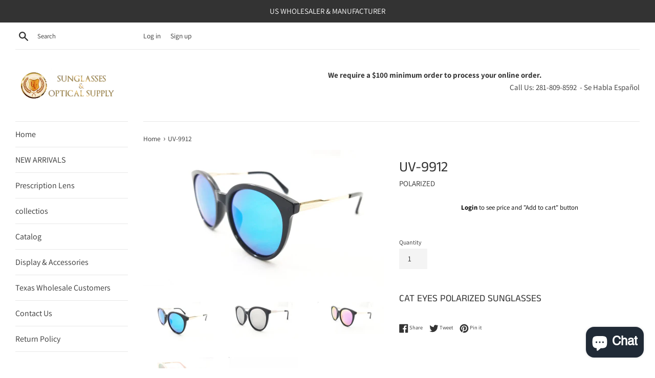

--- FILE ---
content_type: text/html; charset=utf-8
request_url: https://www.uvsunglasses.com/products/uv-9912
body_size: 36268
content:
<!doctype html>
<html class="supports-no-js" lang="en">
<head>
  <meta charset="utf-8">
  <meta http-equiv="X-UA-Compatible" content="IE=edge,chrome=1">
  <meta name="viewport" content="width=device-width,initial-scale=1">
  <meta name="theme-color" content="">
  <link rel="canonical" href="https://www.uvsunglasses.com/products/uv-9912">

  

  <title>
  UV-9912 &ndash; UV Sunglasses
  </title>

  
    <meta name="description" content="CAT EYES POLARIZED SUNGLASSES ">
  

  <!-- /snippets/social-meta-tags.liquid -->




<meta property="og:site_name" content="UV Sunglasses">
<meta property="og:url" content="https://www.uvsunglasses.com/products/uv-9912">
<meta property="og:title" content="UV-9912">
<meta property="og:type" content="product">
<meta property="og:description" content="CAT EYES POLARIZED SUNGLASSES ">

  <meta property="og:price:amount" content="36.00">
  <meta property="og:price:currency" content="USD">

<meta property="og:image" content="http://www.uvsunglasses.com/cdn/shop/products/IMG_20210804_125754__01__01_1200x1200.jpg?v=1628100727"><meta property="og:image" content="http://www.uvsunglasses.com/cdn/shop/products/IMG_20210804_130325__01__01_1200x1200.jpg?v=1628100727"><meta property="og:image" content="http://www.uvsunglasses.com/cdn/shop/products/IMG_20210804_130104__01_1200x1200.jpg?v=1628100727">
<meta property="og:image:secure_url" content="https://www.uvsunglasses.com/cdn/shop/products/IMG_20210804_125754__01__01_1200x1200.jpg?v=1628100727"><meta property="og:image:secure_url" content="https://www.uvsunglasses.com/cdn/shop/products/IMG_20210804_130325__01__01_1200x1200.jpg?v=1628100727"><meta property="og:image:secure_url" content="https://www.uvsunglasses.com/cdn/shop/products/IMG_20210804_130104__01_1200x1200.jpg?v=1628100727">


<meta name="twitter:card" content="summary_large_image">
<meta name="twitter:title" content="UV-9912">
<meta name="twitter:description" content="CAT EYES POLARIZED SUNGLASSES ">


  <script>
    document.documentElement.className = document.documentElement.className.replace('supports-no-js', 'supports-js');

    var theme = {
      mapStrings: {
        addressError: "Error looking up that address",
        addressNoResults: "No results for that address",
        addressQueryLimit: "You have exceeded the Google API usage limit. Consider upgrading to a \u003ca href=\"https:\/\/developers.google.com\/maps\/premium\/usage-limits\"\u003ePremium Plan\u003c\/a\u003e.",
        authError: "There was a problem authenticating your Google Maps account."
      }
    }
  </script>

  <link href="//www.uvsunglasses.com/cdn/shop/t/8/assets/theme.scss.css?v=87606388022754438831759332391" rel="stylesheet" type="text/css" media="all" />

  <script>window.performance && window.performance.mark && window.performance.mark('shopify.content_for_header.start');</script><meta name="facebook-domain-verification" content="2ak01ss4nhtgp3coa5ca7whvjgg1v3">
<meta name="google-site-verification" content="DAQas5h3CGKLaVg2-MGCCd-2fAiEHruH_ytxIe7a6zU">
<meta id="shopify-digital-wallet" name="shopify-digital-wallet" content="/32720683141/digital_wallets/dialog">
<meta name="shopify-checkout-api-token" content="f636d65e335387a56be5ed2cc3508dc5">
<meta id="in-context-paypal-metadata" data-shop-id="32720683141" data-venmo-supported="false" data-environment="production" data-locale="en_US" data-paypal-v4="true" data-currency="USD">
<link rel="alternate" type="application/json+oembed" href="https://www.uvsunglasses.com/products/uv-9912.oembed">
<script async="async" src="/checkouts/internal/preloads.js?locale=en-US"></script>
<link rel="preconnect" href="https://shop.app" crossorigin="anonymous">
<script async="async" src="https://shop.app/checkouts/internal/preloads.js?locale=en-US&shop_id=32720683141" crossorigin="anonymous"></script>
<script id="shopify-features" type="application/json">{"accessToken":"f636d65e335387a56be5ed2cc3508dc5","betas":["rich-media-storefront-analytics"],"domain":"www.uvsunglasses.com","predictiveSearch":true,"shopId":32720683141,"locale":"en"}</script>
<script>var Shopify = Shopify || {};
Shopify.shop = "fashion-gafa.myshopify.com";
Shopify.locale = "en";
Shopify.currency = {"active":"USD","rate":"1.0"};
Shopify.country = "US";
Shopify.theme = {"name":"Simple with Installments message","id":126586290372,"schema_name":"Simple","schema_version":"11.0.0","theme_store_id":578,"role":"main"};
Shopify.theme.handle = "null";
Shopify.theme.style = {"id":null,"handle":null};
Shopify.cdnHost = "www.uvsunglasses.com/cdn";
Shopify.routes = Shopify.routes || {};
Shopify.routes.root = "/";</script>
<script type="module">!function(o){(o.Shopify=o.Shopify||{}).modules=!0}(window);</script>
<script>!function(o){function n(){var o=[];function n(){o.push(Array.prototype.slice.apply(arguments))}return n.q=o,n}var t=o.Shopify=o.Shopify||{};t.loadFeatures=n(),t.autoloadFeatures=n()}(window);</script>
<script>
  window.ShopifyPay = window.ShopifyPay || {};
  window.ShopifyPay.apiHost = "shop.app\/pay";
  window.ShopifyPay.redirectState = null;
</script>
<script id="shop-js-analytics" type="application/json">{"pageType":"product"}</script>
<script defer="defer" async type="module" src="//www.uvsunglasses.com/cdn/shopifycloud/shop-js/modules/v2/client.init-shop-cart-sync_BN7fPSNr.en.esm.js"></script>
<script defer="defer" async type="module" src="//www.uvsunglasses.com/cdn/shopifycloud/shop-js/modules/v2/chunk.common_Cbph3Kss.esm.js"></script>
<script defer="defer" async type="module" src="//www.uvsunglasses.com/cdn/shopifycloud/shop-js/modules/v2/chunk.modal_DKumMAJ1.esm.js"></script>
<script type="module">
  await import("//www.uvsunglasses.com/cdn/shopifycloud/shop-js/modules/v2/client.init-shop-cart-sync_BN7fPSNr.en.esm.js");
await import("//www.uvsunglasses.com/cdn/shopifycloud/shop-js/modules/v2/chunk.common_Cbph3Kss.esm.js");
await import("//www.uvsunglasses.com/cdn/shopifycloud/shop-js/modules/v2/chunk.modal_DKumMAJ1.esm.js");

  window.Shopify.SignInWithShop?.initShopCartSync?.({"fedCMEnabled":true,"windoidEnabled":true});

</script>
<script defer="defer" async type="module" src="//www.uvsunglasses.com/cdn/shopifycloud/shop-js/modules/v2/client.payment-terms_BxzfvcZJ.en.esm.js"></script>
<script defer="defer" async type="module" src="//www.uvsunglasses.com/cdn/shopifycloud/shop-js/modules/v2/chunk.common_Cbph3Kss.esm.js"></script>
<script defer="defer" async type="module" src="//www.uvsunglasses.com/cdn/shopifycloud/shop-js/modules/v2/chunk.modal_DKumMAJ1.esm.js"></script>
<script type="module">
  await import("//www.uvsunglasses.com/cdn/shopifycloud/shop-js/modules/v2/client.payment-terms_BxzfvcZJ.en.esm.js");
await import("//www.uvsunglasses.com/cdn/shopifycloud/shop-js/modules/v2/chunk.common_Cbph3Kss.esm.js");
await import("//www.uvsunglasses.com/cdn/shopifycloud/shop-js/modules/v2/chunk.modal_DKumMAJ1.esm.js");

  
</script>
<script>
  window.Shopify = window.Shopify || {};
  if (!window.Shopify.featureAssets) window.Shopify.featureAssets = {};
  window.Shopify.featureAssets['shop-js'] = {"shop-cart-sync":["modules/v2/client.shop-cart-sync_CJVUk8Jm.en.esm.js","modules/v2/chunk.common_Cbph3Kss.esm.js","modules/v2/chunk.modal_DKumMAJ1.esm.js"],"init-fed-cm":["modules/v2/client.init-fed-cm_7Fvt41F4.en.esm.js","modules/v2/chunk.common_Cbph3Kss.esm.js","modules/v2/chunk.modal_DKumMAJ1.esm.js"],"init-shop-email-lookup-coordinator":["modules/v2/client.init-shop-email-lookup-coordinator_Cc088_bR.en.esm.js","modules/v2/chunk.common_Cbph3Kss.esm.js","modules/v2/chunk.modal_DKumMAJ1.esm.js"],"init-windoid":["modules/v2/client.init-windoid_hPopwJRj.en.esm.js","modules/v2/chunk.common_Cbph3Kss.esm.js","modules/v2/chunk.modal_DKumMAJ1.esm.js"],"shop-button":["modules/v2/client.shop-button_B0jaPSNF.en.esm.js","modules/v2/chunk.common_Cbph3Kss.esm.js","modules/v2/chunk.modal_DKumMAJ1.esm.js"],"shop-cash-offers":["modules/v2/client.shop-cash-offers_DPIskqss.en.esm.js","modules/v2/chunk.common_Cbph3Kss.esm.js","modules/v2/chunk.modal_DKumMAJ1.esm.js"],"shop-toast-manager":["modules/v2/client.shop-toast-manager_CK7RT69O.en.esm.js","modules/v2/chunk.common_Cbph3Kss.esm.js","modules/v2/chunk.modal_DKumMAJ1.esm.js"],"init-shop-cart-sync":["modules/v2/client.init-shop-cart-sync_BN7fPSNr.en.esm.js","modules/v2/chunk.common_Cbph3Kss.esm.js","modules/v2/chunk.modal_DKumMAJ1.esm.js"],"init-customer-accounts-sign-up":["modules/v2/client.init-customer-accounts-sign-up_CfPf4CXf.en.esm.js","modules/v2/client.shop-login-button_DeIztwXF.en.esm.js","modules/v2/chunk.common_Cbph3Kss.esm.js","modules/v2/chunk.modal_DKumMAJ1.esm.js"],"pay-button":["modules/v2/client.pay-button_CgIwFSYN.en.esm.js","modules/v2/chunk.common_Cbph3Kss.esm.js","modules/v2/chunk.modal_DKumMAJ1.esm.js"],"init-customer-accounts":["modules/v2/client.init-customer-accounts_DQ3x16JI.en.esm.js","modules/v2/client.shop-login-button_DeIztwXF.en.esm.js","modules/v2/chunk.common_Cbph3Kss.esm.js","modules/v2/chunk.modal_DKumMAJ1.esm.js"],"avatar":["modules/v2/client.avatar_BTnouDA3.en.esm.js"],"init-shop-for-new-customer-accounts":["modules/v2/client.init-shop-for-new-customer-accounts_CsZy_esa.en.esm.js","modules/v2/client.shop-login-button_DeIztwXF.en.esm.js","modules/v2/chunk.common_Cbph3Kss.esm.js","modules/v2/chunk.modal_DKumMAJ1.esm.js"],"shop-follow-button":["modules/v2/client.shop-follow-button_BRMJjgGd.en.esm.js","modules/v2/chunk.common_Cbph3Kss.esm.js","modules/v2/chunk.modal_DKumMAJ1.esm.js"],"checkout-modal":["modules/v2/client.checkout-modal_B9Drz_yf.en.esm.js","modules/v2/chunk.common_Cbph3Kss.esm.js","modules/v2/chunk.modal_DKumMAJ1.esm.js"],"shop-login-button":["modules/v2/client.shop-login-button_DeIztwXF.en.esm.js","modules/v2/chunk.common_Cbph3Kss.esm.js","modules/v2/chunk.modal_DKumMAJ1.esm.js"],"lead-capture":["modules/v2/client.lead-capture_DXYzFM3R.en.esm.js","modules/v2/chunk.common_Cbph3Kss.esm.js","modules/v2/chunk.modal_DKumMAJ1.esm.js"],"shop-login":["modules/v2/client.shop-login_CA5pJqmO.en.esm.js","modules/v2/chunk.common_Cbph3Kss.esm.js","modules/v2/chunk.modal_DKumMAJ1.esm.js"],"payment-terms":["modules/v2/client.payment-terms_BxzfvcZJ.en.esm.js","modules/v2/chunk.common_Cbph3Kss.esm.js","modules/v2/chunk.modal_DKumMAJ1.esm.js"]};
</script>
<script>(function() {
  var isLoaded = false;
  function asyncLoad() {
    if (isLoaded) return;
    isLoaded = true;
    var urls = ["\/\/cdn.shopify.com\/proxy\/d74672d786fe320793924c50c991bca05cc690cd222b428fa193d61fde937e3c\/storage.googleapis.com\/singleton-software-bucket\/logintoseeprice\/prod\/main_v4.js?shop=fashion-gafa.myshopify.com\u0026sp-cache-control=cHVibGljLCBtYXgtYWdlPTkwMA"];
    for (var i = 0; i < urls.length; i++) {
      var s = document.createElement('script');
      s.type = 'text/javascript';
      s.async = true;
      s.src = urls[i];
      var x = document.getElementsByTagName('script')[0];
      x.parentNode.insertBefore(s, x);
    }
  };
  if(window.attachEvent) {
    window.attachEvent('onload', asyncLoad);
  } else {
    window.addEventListener('load', asyncLoad, false);
  }
})();</script>
<script id="__st">var __st={"a":32720683141,"offset":-21600,"reqid":"08697d9d-9969-48c8-a155-e076bf383160-1770054055","pageurl":"www.uvsunglasses.com\/products\/uv-9912","u":"836eac24731a","p":"product","rtyp":"product","rid":6782803443908};</script>
<script>window.ShopifyPaypalV4VisibilityTracking = true;</script>
<script id="captcha-bootstrap">!function(){'use strict';const t='contact',e='account',n='new_comment',o=[[t,t],['blogs',n],['comments',n],[t,'customer']],c=[[e,'customer_login'],[e,'guest_login'],[e,'recover_customer_password'],[e,'create_customer']],r=t=>t.map((([t,e])=>`form[action*='/${t}']:not([data-nocaptcha='true']) input[name='form_type'][value='${e}']`)).join(','),a=t=>()=>t?[...document.querySelectorAll(t)].map((t=>t.form)):[];function s(){const t=[...o],e=r(t);return a(e)}const i='password',u='form_key',d=['recaptcha-v3-token','g-recaptcha-response','h-captcha-response',i],f=()=>{try{return window.sessionStorage}catch{return}},m='__shopify_v',_=t=>t.elements[u];function p(t,e,n=!1){try{const o=window.sessionStorage,c=JSON.parse(o.getItem(e)),{data:r}=function(t){const{data:e,action:n}=t;return t[m]||n?{data:e,action:n}:{data:t,action:n}}(c);for(const[e,n]of Object.entries(r))t.elements[e]&&(t.elements[e].value=n);n&&o.removeItem(e)}catch(o){console.error('form repopulation failed',{error:o})}}const l='form_type',E='cptcha';function T(t){t.dataset[E]=!0}const w=window,h=w.document,L='Shopify',v='ce_forms',y='captcha';let A=!1;((t,e)=>{const n=(g='f06e6c50-85a8-45c8-87d0-21a2b65856fe',I='https://cdn.shopify.com/shopifycloud/storefront-forms-hcaptcha/ce_storefront_forms_captcha_hcaptcha.v1.5.2.iife.js',D={infoText:'Protected by hCaptcha',privacyText:'Privacy',termsText:'Terms'},(t,e,n)=>{const o=w[L][v],c=o.bindForm;if(c)return c(t,g,e,D).then(n);var r;o.q.push([[t,g,e,D],n]),r=I,A||(h.body.append(Object.assign(h.createElement('script'),{id:'captcha-provider',async:!0,src:r})),A=!0)});var g,I,D;w[L]=w[L]||{},w[L][v]=w[L][v]||{},w[L][v].q=[],w[L][y]=w[L][y]||{},w[L][y].protect=function(t,e){n(t,void 0,e),T(t)},Object.freeze(w[L][y]),function(t,e,n,w,h,L){const[v,y,A,g]=function(t,e,n){const i=e?o:[],u=t?c:[],d=[...i,...u],f=r(d),m=r(i),_=r(d.filter((([t,e])=>n.includes(e))));return[a(f),a(m),a(_),s()]}(w,h,L),I=t=>{const e=t.target;return e instanceof HTMLFormElement?e:e&&e.form},D=t=>v().includes(t);t.addEventListener('submit',(t=>{const e=I(t);if(!e)return;const n=D(e)&&!e.dataset.hcaptchaBound&&!e.dataset.recaptchaBound,o=_(e),c=g().includes(e)&&(!o||!o.value);(n||c)&&t.preventDefault(),c&&!n&&(function(t){try{if(!f())return;!function(t){const e=f();if(!e)return;const n=_(t);if(!n)return;const o=n.value;o&&e.removeItem(o)}(t);const e=Array.from(Array(32),(()=>Math.random().toString(36)[2])).join('');!function(t,e){_(t)||t.append(Object.assign(document.createElement('input'),{type:'hidden',name:u})),t.elements[u].value=e}(t,e),function(t,e){const n=f();if(!n)return;const o=[...t.querySelectorAll(`input[type='${i}']`)].map((({name:t})=>t)),c=[...d,...o],r={};for(const[a,s]of new FormData(t).entries())c.includes(a)||(r[a]=s);n.setItem(e,JSON.stringify({[m]:1,action:t.action,data:r}))}(t,e)}catch(e){console.error('failed to persist form',e)}}(e),e.submit())}));const S=(t,e)=>{t&&!t.dataset[E]&&(n(t,e.some((e=>e===t))),T(t))};for(const o of['focusin','change'])t.addEventListener(o,(t=>{const e=I(t);D(e)&&S(e,y())}));const B=e.get('form_key'),M=e.get(l),P=B&&M;t.addEventListener('DOMContentLoaded',(()=>{const t=y();if(P)for(const e of t)e.elements[l].value===M&&p(e,B);[...new Set([...A(),...v().filter((t=>'true'===t.dataset.shopifyCaptcha))])].forEach((e=>S(e,t)))}))}(h,new URLSearchParams(w.location.search),n,t,e,['guest_login'])})(!0,!0)}();</script>
<script integrity="sha256-4kQ18oKyAcykRKYeNunJcIwy7WH5gtpwJnB7kiuLZ1E=" data-source-attribution="shopify.loadfeatures" defer="defer" src="//www.uvsunglasses.com/cdn/shopifycloud/storefront/assets/storefront/load_feature-a0a9edcb.js" crossorigin="anonymous"></script>
<script crossorigin="anonymous" defer="defer" src="//www.uvsunglasses.com/cdn/shopifycloud/storefront/assets/shopify_pay/storefront-65b4c6d7.js?v=20250812"></script>
<script data-source-attribution="shopify.dynamic_checkout.dynamic.init">var Shopify=Shopify||{};Shopify.PaymentButton=Shopify.PaymentButton||{isStorefrontPortableWallets:!0,init:function(){window.Shopify.PaymentButton.init=function(){};var t=document.createElement("script");t.src="https://www.uvsunglasses.com/cdn/shopifycloud/portable-wallets/latest/portable-wallets.en.js",t.type="module",document.head.appendChild(t)}};
</script>
<script data-source-attribution="shopify.dynamic_checkout.buyer_consent">
  function portableWalletsHideBuyerConsent(e){var t=document.getElementById("shopify-buyer-consent"),n=document.getElementById("shopify-subscription-policy-button");t&&n&&(t.classList.add("hidden"),t.setAttribute("aria-hidden","true"),n.removeEventListener("click",e))}function portableWalletsShowBuyerConsent(e){var t=document.getElementById("shopify-buyer-consent"),n=document.getElementById("shopify-subscription-policy-button");t&&n&&(t.classList.remove("hidden"),t.removeAttribute("aria-hidden"),n.addEventListener("click",e))}window.Shopify?.PaymentButton&&(window.Shopify.PaymentButton.hideBuyerConsent=portableWalletsHideBuyerConsent,window.Shopify.PaymentButton.showBuyerConsent=portableWalletsShowBuyerConsent);
</script>
<script>
  function portableWalletsCleanup(e){e&&e.src&&console.error("Failed to load portable wallets script "+e.src);var t=document.querySelectorAll("shopify-accelerated-checkout .shopify-payment-button__skeleton, shopify-accelerated-checkout-cart .wallet-cart-button__skeleton"),e=document.getElementById("shopify-buyer-consent");for(let e=0;e<t.length;e++)t[e].remove();e&&e.remove()}function portableWalletsNotLoadedAsModule(e){e instanceof ErrorEvent&&"string"==typeof e.message&&e.message.includes("import.meta")&&"string"==typeof e.filename&&e.filename.includes("portable-wallets")&&(window.removeEventListener("error",portableWalletsNotLoadedAsModule),window.Shopify.PaymentButton.failedToLoad=e,"loading"===document.readyState?document.addEventListener("DOMContentLoaded",window.Shopify.PaymentButton.init):window.Shopify.PaymentButton.init())}window.addEventListener("error",portableWalletsNotLoadedAsModule);
</script>

<script type="module" src="https://www.uvsunglasses.com/cdn/shopifycloud/portable-wallets/latest/portable-wallets.en.js" onError="portableWalletsCleanup(this)" crossorigin="anonymous"></script>
<script nomodule>
  document.addEventListener("DOMContentLoaded", portableWalletsCleanup);
</script>

<link id="shopify-accelerated-checkout-styles" rel="stylesheet" media="screen" href="https://www.uvsunglasses.com/cdn/shopifycloud/portable-wallets/latest/accelerated-checkout-backwards-compat.css" crossorigin="anonymous">
<style id="shopify-accelerated-checkout-cart">
        #shopify-buyer-consent {
  margin-top: 1em;
  display: inline-block;
  width: 100%;
}

#shopify-buyer-consent.hidden {
  display: none;
}

#shopify-subscription-policy-button {
  background: none;
  border: none;
  padding: 0;
  text-decoration: underline;
  font-size: inherit;
  cursor: pointer;
}

#shopify-subscription-policy-button::before {
  box-shadow: none;
}

      </style>

<script>window.performance && window.performance.mark && window.performance.mark('shopify.content_for_header.end');</script>

  <script src="//www.uvsunglasses.com/cdn/shop/t/8/assets/jquery-1.11.0.min.js?v=32460426840832490021630780134" type="text/javascript"></script>
  <script src="//www.uvsunglasses.com/cdn/shop/t/8/assets/modernizr.min.js?v=44044439420609591321630780137" type="text/javascript"></script>

  <script src="//www.uvsunglasses.com/cdn/shop/t/8/assets/lazysizes.min.js?v=155223123402716617051630780136" async="async"></script>

  
<script type="text/javascript">var hidePriceScripttags = [{"scripttags":"storage.googleapis.com\/singleton-software-bucket\/logintoseeprice\/prod\/main.js"},{"scripttags":"storage.googleapis.com\/singleton-software-bucket\/logintoseeprice\/prod\/main_v2.js"},{"scripttags":"storage.googleapis.com\/singleton-software-bucket\/logintoseeprice\/prod\/main_v3.js"},{"scripttags":"storage.googleapis.com\/singleton-software-bucket\/logintoseeprice\/prod\/main_v4.js"}];var hidePriceStoreID = 2379;</script>

<script type="text/javascript">
    var customerIsLogged = false;
    var customerAccountsEnabled = false;
  	var hpElementsToShowMessageForVisitors = '.hidePrice';
  	var hpElementsToHide = 'form[action*="/cart/add"] button, form button[name="add"], form[action*="/cart/add"] input[type="submit"], a[href*="/cart"], .shopify-payment-button, .product__policies';
  	var hpPathToProductDetailPrice = '';
  	var hpElementDepth = 7;
</script>

    <script type="text/javascript">
        var customerAccountsEnabled = true;
    </script>
    
        <div id="hidePriceStyles">
            
                <style>
                    .hidePrice {display:none !important;} form[action*="/cart/add"] button, form button[name="add"], form[action*="/cart/add"] input[type="submit"], a[href*="/cart"], .shopify-payment-button, .product__policies {display:none !important;}
                </style>
            
        </div>
    

<script type="text/javascript">
  	var intervalId = null;
  	var varCounter = 0;
  	var containScriptTagFirstControll = false;
  	var containScriptTagSecondControll = false;
	window.onload = function() {
		hpAllscripts = document.getElementsByTagName("script");
		for (var i = 0; i < hpAllscripts.length; i++) {
			for (var j = 0; j < hidePriceScripttags.length; j++) {
              	if (hpAllscripts[i].src.includes(hidePriceScripttags[j].scripttags)) {
					containScriptTagFirstControll = true;
				}
			}
		}
		if (!containScriptTagFirstControll) {
			intervalId = setInterval(function() {
				if (varCounter < 5) {
					varCounter++;
					hpAllscripts = document.getElementsByTagName("script");
					for (var i = 0; i < hpAllscripts.length; i++) {
						for (var j = 0; j < hidePriceScripttags.length; j++) {
                            if (hpAllscripts[i].src.includes(hidePriceScripttags[j].scripttags)) {
                                containScriptTagSecondControll = true;
                            }
                        }
                    }
				} else {
					if (!containScriptTagSecondControll) {
						item = document.getElementById("hidePriceStyles");
                        item.parentNode.removeChild(item);
                    }  clearInterval(intervalId);
				}
			}, 100);
        }
	}
</script>
<script type="text/javascript">var lp_activateApp = '1';var lp_initialSetting = '1';var lp_messageForVisitors = '{LOGIN} to see price and \"Add to cart\" button';var lp_loginLinkText = 'Login';var lp_registrationLinkText = 'Register';var lp_backgroundColorOfMassageBox = '#ffffff';var lp_textColorOfMassageBox = '#000000';var lp_inheritFonts = '1';var lp_fontSize = '13';var lp_showBorderOnMessageBox = '0';var lp_showBorderRadiusOnMessageBox = '1';var lp_borderWidth = '1';var lp_borderColorOfMassageBox = '#000000';var lp_returnToPreviousPage = '0';var lp_hasShowHideProducts = '0';var lp_showHideProductsType = '1';var lp_show_hide_products = [];var hpIsCart = false;var hpIsHomePage = false;var hpIsAccountPage = false;</script><script src="https://cdn.shopify.com/extensions/e8878072-2f6b-4e89-8082-94b04320908d/inbox-1254/assets/inbox-chat-loader.js" type="text/javascript" defer="defer"></script>
<link href="https://monorail-edge.shopifysvc.com" rel="dns-prefetch">
<script>(function(){if ("sendBeacon" in navigator && "performance" in window) {try {var session_token_from_headers = performance.getEntriesByType('navigation')[0].serverTiming.find(x => x.name == '_s').description;} catch {var session_token_from_headers = undefined;}var session_cookie_matches = document.cookie.match(/_shopify_s=([^;]*)/);var session_token_from_cookie = session_cookie_matches && session_cookie_matches.length === 2 ? session_cookie_matches[1] : "";var session_token = session_token_from_headers || session_token_from_cookie || "";function handle_abandonment_event(e) {var entries = performance.getEntries().filter(function(entry) {return /monorail-edge.shopifysvc.com/.test(entry.name);});if (!window.abandonment_tracked && entries.length === 0) {window.abandonment_tracked = true;var currentMs = Date.now();var navigation_start = performance.timing.navigationStart;var payload = {shop_id: 32720683141,url: window.location.href,navigation_start,duration: currentMs - navigation_start,session_token,page_type: "product"};window.navigator.sendBeacon("https://monorail-edge.shopifysvc.com/v1/produce", JSON.stringify({schema_id: "online_store_buyer_site_abandonment/1.1",payload: payload,metadata: {event_created_at_ms: currentMs,event_sent_at_ms: currentMs}}));}}window.addEventListener('pagehide', handle_abandonment_event);}}());</script>
<script id="web-pixels-manager-setup">(function e(e,d,r,n,o){if(void 0===o&&(o={}),!Boolean(null===(a=null===(i=window.Shopify)||void 0===i?void 0:i.analytics)||void 0===a?void 0:a.replayQueue)){var i,a;window.Shopify=window.Shopify||{};var t=window.Shopify;t.analytics=t.analytics||{};var s=t.analytics;s.replayQueue=[],s.publish=function(e,d,r){return s.replayQueue.push([e,d,r]),!0};try{self.performance.mark("wpm:start")}catch(e){}var l=function(){var e={modern:/Edge?\/(1{2}[4-9]|1[2-9]\d|[2-9]\d{2}|\d{4,})\.\d+(\.\d+|)|Firefox\/(1{2}[4-9]|1[2-9]\d|[2-9]\d{2}|\d{4,})\.\d+(\.\d+|)|Chrom(ium|e)\/(9{2}|\d{3,})\.\d+(\.\d+|)|(Maci|X1{2}).+ Version\/(15\.\d+|(1[6-9]|[2-9]\d|\d{3,})\.\d+)([,.]\d+|)( \(\w+\)|)( Mobile\/\w+|) Safari\/|Chrome.+OPR\/(9{2}|\d{3,})\.\d+\.\d+|(CPU[ +]OS|iPhone[ +]OS|CPU[ +]iPhone|CPU IPhone OS|CPU iPad OS)[ +]+(15[._]\d+|(1[6-9]|[2-9]\d|\d{3,})[._]\d+)([._]\d+|)|Android:?[ /-](13[3-9]|1[4-9]\d|[2-9]\d{2}|\d{4,})(\.\d+|)(\.\d+|)|Android.+Firefox\/(13[5-9]|1[4-9]\d|[2-9]\d{2}|\d{4,})\.\d+(\.\d+|)|Android.+Chrom(ium|e)\/(13[3-9]|1[4-9]\d|[2-9]\d{2}|\d{4,})\.\d+(\.\d+|)|SamsungBrowser\/([2-9]\d|\d{3,})\.\d+/,legacy:/Edge?\/(1[6-9]|[2-9]\d|\d{3,})\.\d+(\.\d+|)|Firefox\/(5[4-9]|[6-9]\d|\d{3,})\.\d+(\.\d+|)|Chrom(ium|e)\/(5[1-9]|[6-9]\d|\d{3,})\.\d+(\.\d+|)([\d.]+$|.*Safari\/(?![\d.]+ Edge\/[\d.]+$))|(Maci|X1{2}).+ Version\/(10\.\d+|(1[1-9]|[2-9]\d|\d{3,})\.\d+)([,.]\d+|)( \(\w+\)|)( Mobile\/\w+|) Safari\/|Chrome.+OPR\/(3[89]|[4-9]\d|\d{3,})\.\d+\.\d+|(CPU[ +]OS|iPhone[ +]OS|CPU[ +]iPhone|CPU IPhone OS|CPU iPad OS)[ +]+(10[._]\d+|(1[1-9]|[2-9]\d|\d{3,})[._]\d+)([._]\d+|)|Android:?[ /-](13[3-9]|1[4-9]\d|[2-9]\d{2}|\d{4,})(\.\d+|)(\.\d+|)|Mobile Safari.+OPR\/([89]\d|\d{3,})\.\d+\.\d+|Android.+Firefox\/(13[5-9]|1[4-9]\d|[2-9]\d{2}|\d{4,})\.\d+(\.\d+|)|Android.+Chrom(ium|e)\/(13[3-9]|1[4-9]\d|[2-9]\d{2}|\d{4,})\.\d+(\.\d+|)|Android.+(UC? ?Browser|UCWEB|U3)[ /]?(15\.([5-9]|\d{2,})|(1[6-9]|[2-9]\d|\d{3,})\.\d+)\.\d+|SamsungBrowser\/(5\.\d+|([6-9]|\d{2,})\.\d+)|Android.+MQ{2}Browser\/(14(\.(9|\d{2,})|)|(1[5-9]|[2-9]\d|\d{3,})(\.\d+|))(\.\d+|)|K[Aa][Ii]OS\/(3\.\d+|([4-9]|\d{2,})\.\d+)(\.\d+|)/},d=e.modern,r=e.legacy,n=navigator.userAgent;return n.match(d)?"modern":n.match(r)?"legacy":"unknown"}(),u="modern"===l?"modern":"legacy",c=(null!=n?n:{modern:"",legacy:""})[u],f=function(e){return[e.baseUrl,"/wpm","/b",e.hashVersion,"modern"===e.buildTarget?"m":"l",".js"].join("")}({baseUrl:d,hashVersion:r,buildTarget:u}),m=function(e){var d=e.version,r=e.bundleTarget,n=e.surface,o=e.pageUrl,i=e.monorailEndpoint;return{emit:function(e){var a=e.status,t=e.errorMsg,s=(new Date).getTime(),l=JSON.stringify({metadata:{event_sent_at_ms:s},events:[{schema_id:"web_pixels_manager_load/3.1",payload:{version:d,bundle_target:r,page_url:o,status:a,surface:n,error_msg:t},metadata:{event_created_at_ms:s}}]});if(!i)return console&&console.warn&&console.warn("[Web Pixels Manager] No Monorail endpoint provided, skipping logging."),!1;try{return self.navigator.sendBeacon.bind(self.navigator)(i,l)}catch(e){}var u=new XMLHttpRequest;try{return u.open("POST",i,!0),u.setRequestHeader("Content-Type","text/plain"),u.send(l),!0}catch(e){return console&&console.warn&&console.warn("[Web Pixels Manager] Got an unhandled error while logging to Monorail."),!1}}}}({version:r,bundleTarget:l,surface:e.surface,pageUrl:self.location.href,monorailEndpoint:e.monorailEndpoint});try{o.browserTarget=l,function(e){var d=e.src,r=e.async,n=void 0===r||r,o=e.onload,i=e.onerror,a=e.sri,t=e.scriptDataAttributes,s=void 0===t?{}:t,l=document.createElement("script"),u=document.querySelector("head"),c=document.querySelector("body");if(l.async=n,l.src=d,a&&(l.integrity=a,l.crossOrigin="anonymous"),s)for(var f in s)if(Object.prototype.hasOwnProperty.call(s,f))try{l.dataset[f]=s[f]}catch(e){}if(o&&l.addEventListener("load",o),i&&l.addEventListener("error",i),u)u.appendChild(l);else{if(!c)throw new Error("Did not find a head or body element to append the script");c.appendChild(l)}}({src:f,async:!0,onload:function(){if(!function(){var e,d;return Boolean(null===(d=null===(e=window.Shopify)||void 0===e?void 0:e.analytics)||void 0===d?void 0:d.initialized)}()){var d=window.webPixelsManager.init(e)||void 0;if(d){var r=window.Shopify.analytics;r.replayQueue.forEach((function(e){var r=e[0],n=e[1],o=e[2];d.publishCustomEvent(r,n,o)})),r.replayQueue=[],r.publish=d.publishCustomEvent,r.visitor=d.visitor,r.initialized=!0}}},onerror:function(){return m.emit({status:"failed",errorMsg:"".concat(f," has failed to load")})},sri:function(e){var d=/^sha384-[A-Za-z0-9+/=]+$/;return"string"==typeof e&&d.test(e)}(c)?c:"",scriptDataAttributes:o}),m.emit({status:"loading"})}catch(e){m.emit({status:"failed",errorMsg:(null==e?void 0:e.message)||"Unknown error"})}}})({shopId: 32720683141,storefrontBaseUrl: "https://www.uvsunglasses.com",extensionsBaseUrl: "https://extensions.shopifycdn.com/cdn/shopifycloud/web-pixels-manager",monorailEndpoint: "https://monorail-edge.shopifysvc.com/unstable/produce_batch",surface: "storefront-renderer",enabledBetaFlags: ["2dca8a86"],webPixelsConfigList: [{"id":"86966468","eventPayloadVersion":"v1","runtimeContext":"LAX","scriptVersion":"1","type":"CUSTOM","privacyPurposes":["ANALYTICS"],"name":"Google Analytics tag (migrated)"},{"id":"shopify-app-pixel","configuration":"{}","eventPayloadVersion":"v1","runtimeContext":"STRICT","scriptVersion":"0450","apiClientId":"shopify-pixel","type":"APP","privacyPurposes":["ANALYTICS","MARKETING"]},{"id":"shopify-custom-pixel","eventPayloadVersion":"v1","runtimeContext":"LAX","scriptVersion":"0450","apiClientId":"shopify-pixel","type":"CUSTOM","privacyPurposes":["ANALYTICS","MARKETING"]}],isMerchantRequest: false,initData: {"shop":{"name":"UV Sunglasses","paymentSettings":{"currencyCode":"USD"},"myshopifyDomain":"fashion-gafa.myshopify.com","countryCode":"US","storefrontUrl":"https:\/\/www.uvsunglasses.com"},"customer":null,"cart":null,"checkout":null,"productVariants":[{"price":{"amount":36.0,"currencyCode":"USD"},"product":{"title":"UV-9912","vendor":"POLARIZED","id":"6782803443908","untranslatedTitle":"UV-9912","url":"\/products\/uv-9912","type":"WOMEN"},"id":"40279432757444","image":{"src":"\/\/www.uvsunglasses.com\/cdn\/shop\/products\/IMG_20210804_125754__01__01.jpg?v=1628100727"},"sku":"","title":"Default Title","untranslatedTitle":"Default Title"}],"purchasingCompany":null},},"https://www.uvsunglasses.com/cdn","3918e4e0wbf3ac3cepc5707306mb02b36c6",{"modern":"","legacy":""},{"shopId":"32720683141","storefrontBaseUrl":"https:\/\/www.uvsunglasses.com","extensionBaseUrl":"https:\/\/extensions.shopifycdn.com\/cdn\/shopifycloud\/web-pixels-manager","surface":"storefront-renderer","enabledBetaFlags":"[\"2dca8a86\"]","isMerchantRequest":"false","hashVersion":"3918e4e0wbf3ac3cepc5707306mb02b36c6","publish":"custom","events":"[[\"page_viewed\",{}],[\"product_viewed\",{\"productVariant\":{\"price\":{\"amount\":36.0,\"currencyCode\":\"USD\"},\"product\":{\"title\":\"UV-9912\",\"vendor\":\"POLARIZED\",\"id\":\"6782803443908\",\"untranslatedTitle\":\"UV-9912\",\"url\":\"\/products\/uv-9912\",\"type\":\"WOMEN\"},\"id\":\"40279432757444\",\"image\":{\"src\":\"\/\/www.uvsunglasses.com\/cdn\/shop\/products\/IMG_20210804_125754__01__01.jpg?v=1628100727\"},\"sku\":\"\",\"title\":\"Default Title\",\"untranslatedTitle\":\"Default Title\"}}]]"});</script><script>
  window.ShopifyAnalytics = window.ShopifyAnalytics || {};
  window.ShopifyAnalytics.meta = window.ShopifyAnalytics.meta || {};
  window.ShopifyAnalytics.meta.currency = 'USD';
  var meta = {"product":{"id":6782803443908,"gid":"gid:\/\/shopify\/Product\/6782803443908","vendor":"POLARIZED","type":"WOMEN","handle":"uv-9912","variants":[{"id":40279432757444,"price":3600,"name":"UV-9912","public_title":null,"sku":""}],"remote":false},"page":{"pageType":"product","resourceType":"product","resourceId":6782803443908,"requestId":"08697d9d-9969-48c8-a155-e076bf383160-1770054055"}};
  for (var attr in meta) {
    window.ShopifyAnalytics.meta[attr] = meta[attr];
  }
</script>
<script class="analytics">
  (function () {
    var customDocumentWrite = function(content) {
      var jquery = null;

      if (window.jQuery) {
        jquery = window.jQuery;
      } else if (window.Checkout && window.Checkout.$) {
        jquery = window.Checkout.$;
      }

      if (jquery) {
        jquery('body').append(content);
      }
    };

    var hasLoggedConversion = function(token) {
      if (token) {
        return document.cookie.indexOf('loggedConversion=' + token) !== -1;
      }
      return false;
    }

    var setCookieIfConversion = function(token) {
      if (token) {
        var twoMonthsFromNow = new Date(Date.now());
        twoMonthsFromNow.setMonth(twoMonthsFromNow.getMonth() + 2);

        document.cookie = 'loggedConversion=' + token + '; expires=' + twoMonthsFromNow;
      }
    }

    var trekkie = window.ShopifyAnalytics.lib = window.trekkie = window.trekkie || [];
    if (trekkie.integrations) {
      return;
    }
    trekkie.methods = [
      'identify',
      'page',
      'ready',
      'track',
      'trackForm',
      'trackLink'
    ];
    trekkie.factory = function(method) {
      return function() {
        var args = Array.prototype.slice.call(arguments);
        args.unshift(method);
        trekkie.push(args);
        return trekkie;
      };
    };
    for (var i = 0; i < trekkie.methods.length; i++) {
      var key = trekkie.methods[i];
      trekkie[key] = trekkie.factory(key);
    }
    trekkie.load = function(config) {
      trekkie.config = config || {};
      trekkie.config.initialDocumentCookie = document.cookie;
      var first = document.getElementsByTagName('script')[0];
      var script = document.createElement('script');
      script.type = 'text/javascript';
      script.onerror = function(e) {
        var scriptFallback = document.createElement('script');
        scriptFallback.type = 'text/javascript';
        scriptFallback.onerror = function(error) {
                var Monorail = {
      produce: function produce(monorailDomain, schemaId, payload) {
        var currentMs = new Date().getTime();
        var event = {
          schema_id: schemaId,
          payload: payload,
          metadata: {
            event_created_at_ms: currentMs,
            event_sent_at_ms: currentMs
          }
        };
        return Monorail.sendRequest("https://" + monorailDomain + "/v1/produce", JSON.stringify(event));
      },
      sendRequest: function sendRequest(endpointUrl, payload) {
        // Try the sendBeacon API
        if (window && window.navigator && typeof window.navigator.sendBeacon === 'function' && typeof window.Blob === 'function' && !Monorail.isIos12()) {
          var blobData = new window.Blob([payload], {
            type: 'text/plain'
          });

          if (window.navigator.sendBeacon(endpointUrl, blobData)) {
            return true;
          } // sendBeacon was not successful

        } // XHR beacon

        var xhr = new XMLHttpRequest();

        try {
          xhr.open('POST', endpointUrl);
          xhr.setRequestHeader('Content-Type', 'text/plain');
          xhr.send(payload);
        } catch (e) {
          console.log(e);
        }

        return false;
      },
      isIos12: function isIos12() {
        return window.navigator.userAgent.lastIndexOf('iPhone; CPU iPhone OS 12_') !== -1 || window.navigator.userAgent.lastIndexOf('iPad; CPU OS 12_') !== -1;
      }
    };
    Monorail.produce('monorail-edge.shopifysvc.com',
      'trekkie_storefront_load_errors/1.1',
      {shop_id: 32720683141,
      theme_id: 126586290372,
      app_name: "storefront",
      context_url: window.location.href,
      source_url: "//www.uvsunglasses.com/cdn/s/trekkie.storefront.c59ea00e0474b293ae6629561379568a2d7c4bba.min.js"});

        };
        scriptFallback.async = true;
        scriptFallback.src = '//www.uvsunglasses.com/cdn/s/trekkie.storefront.c59ea00e0474b293ae6629561379568a2d7c4bba.min.js';
        first.parentNode.insertBefore(scriptFallback, first);
      };
      script.async = true;
      script.src = '//www.uvsunglasses.com/cdn/s/trekkie.storefront.c59ea00e0474b293ae6629561379568a2d7c4bba.min.js';
      first.parentNode.insertBefore(script, first);
    };
    trekkie.load(
      {"Trekkie":{"appName":"storefront","development":false,"defaultAttributes":{"shopId":32720683141,"isMerchantRequest":null,"themeId":126586290372,"themeCityHash":"17730508897489353442","contentLanguage":"en","currency":"USD","eventMetadataId":"6717d685-f053-487c-a6dc-ad44fa6d5351"},"isServerSideCookieWritingEnabled":true,"monorailRegion":"shop_domain","enabledBetaFlags":["65f19447","b5387b81"]},"Session Attribution":{},"S2S":{"facebookCapiEnabled":false,"source":"trekkie-storefront-renderer","apiClientId":580111}}
    );

    var loaded = false;
    trekkie.ready(function() {
      if (loaded) return;
      loaded = true;

      window.ShopifyAnalytics.lib = window.trekkie;

      var originalDocumentWrite = document.write;
      document.write = customDocumentWrite;
      try { window.ShopifyAnalytics.merchantGoogleAnalytics.call(this); } catch(error) {};
      document.write = originalDocumentWrite;

      window.ShopifyAnalytics.lib.page(null,{"pageType":"product","resourceType":"product","resourceId":6782803443908,"requestId":"08697d9d-9969-48c8-a155-e076bf383160-1770054055","shopifyEmitted":true});

      var match = window.location.pathname.match(/checkouts\/(.+)\/(thank_you|post_purchase)/)
      var token = match? match[1]: undefined;
      if (!hasLoggedConversion(token)) {
        setCookieIfConversion(token);
        window.ShopifyAnalytics.lib.track("Viewed Product",{"currency":"USD","variantId":40279432757444,"productId":6782803443908,"productGid":"gid:\/\/shopify\/Product\/6782803443908","name":"UV-9912","price":"36.00","sku":"","brand":"POLARIZED","variant":null,"category":"WOMEN","nonInteraction":true,"remote":false},undefined,undefined,{"shopifyEmitted":true});
      window.ShopifyAnalytics.lib.track("monorail:\/\/trekkie_storefront_viewed_product\/1.1",{"currency":"USD","variantId":40279432757444,"productId":6782803443908,"productGid":"gid:\/\/shopify\/Product\/6782803443908","name":"UV-9912","price":"36.00","sku":"","brand":"POLARIZED","variant":null,"category":"WOMEN","nonInteraction":true,"remote":false,"referer":"https:\/\/www.uvsunglasses.com\/products\/uv-9912"});
      }
    });


        var eventsListenerScript = document.createElement('script');
        eventsListenerScript.async = true;
        eventsListenerScript.src = "//www.uvsunglasses.com/cdn/shopifycloud/storefront/assets/shop_events_listener-3da45d37.js";
        document.getElementsByTagName('head')[0].appendChild(eventsListenerScript);

})();</script>
  <script>
  if (!window.ga || (window.ga && typeof window.ga !== 'function')) {
    window.ga = function ga() {
      (window.ga.q = window.ga.q || []).push(arguments);
      if (window.Shopify && window.Shopify.analytics && typeof window.Shopify.analytics.publish === 'function') {
        window.Shopify.analytics.publish("ga_stub_called", {}, {sendTo: "google_osp_migration"});
      }
      console.error("Shopify's Google Analytics stub called with:", Array.from(arguments), "\nSee https://help.shopify.com/manual/promoting-marketing/pixels/pixel-migration#google for more information.");
    };
    if (window.Shopify && window.Shopify.analytics && typeof window.Shopify.analytics.publish === 'function') {
      window.Shopify.analytics.publish("ga_stub_initialized", {}, {sendTo: "google_osp_migration"});
    }
  }
</script>
<script
  defer
  src="https://www.uvsunglasses.com/cdn/shopifycloud/perf-kit/shopify-perf-kit-3.1.0.min.js"
  data-application="storefront-renderer"
  data-shop-id="32720683141"
  data-render-region="gcp-us-central1"
  data-page-type="product"
  data-theme-instance-id="126586290372"
  data-theme-name="Simple"
  data-theme-version="11.0.0"
  data-monorail-region="shop_domain"
  data-resource-timing-sampling-rate="10"
  data-shs="true"
  data-shs-beacon="true"
  data-shs-export-with-fetch="true"
  data-shs-logs-sample-rate="1"
  data-shs-beacon-endpoint="https://www.uvsunglasses.com/api/collect"
></script>
</head>

<body id="uv-9912" class="template-product">

  <a class="in-page-link visually-hidden skip-link" href="#MainContent">Skip to content</a>

  <div id="shopify-section-header" class="shopify-section">

  <style>
    .site-header__logo {
      width: 200px;
    }
    #HeaderLogoWrapper {
      max-width: 200px !important;
    }
  </style>
  <style>
    .announcement-bar--link:hover {
      

      
        background-color: #3d3d3d;
      
    }
  </style>

  
    <div class="announcement-bar">
  

    <p class="announcement-bar__message site-wrapper">US WHOLESALER &amp; MANUFACTURER</p>

  
    </div>
  


<div class="site-wrapper">
  <div class="top-bar grid">

    <div class="grid__item medium-up--one-fifth small--one-half">
      <div class="top-bar__search">
        <a href="/search" class="medium-up--hide">
          <svg aria-hidden="true" focusable="false" role="presentation" class="icon icon-search" viewBox="0 0 20 20"><path fill="#444" d="M18.64 17.02l-5.31-5.31c.81-1.08 1.26-2.43 1.26-3.87C14.5 4.06 11.44 1 7.75 1S1 4.06 1 7.75s3.06 6.75 6.75 6.75c1.44 0 2.79-.45 3.87-1.26l5.31 5.31c.45.45 1.26.54 1.71.09.45-.36.45-1.17 0-1.62zM3.25 7.75c0-2.52 1.98-4.5 4.5-4.5s4.5 1.98 4.5 4.5-1.98 4.5-4.5 4.5-4.5-1.98-4.5-4.5z"/></svg>
        </a>
        <form action="/search" method="get" class="search-bar small--hide" role="search">
          
          <button type="submit" class="search-bar__submit">
            <svg aria-hidden="true" focusable="false" role="presentation" class="icon icon-search" viewBox="0 0 20 20"><path fill="#444" d="M18.64 17.02l-5.31-5.31c.81-1.08 1.26-2.43 1.26-3.87C14.5 4.06 11.44 1 7.75 1S1 4.06 1 7.75s3.06 6.75 6.75 6.75c1.44 0 2.79-.45 3.87-1.26l5.31 5.31c.45.45 1.26.54 1.71.09.45-.36.45-1.17 0-1.62zM3.25 7.75c0-2.52 1.98-4.5 4.5-4.5s4.5 1.98 4.5 4.5-1.98 4.5-4.5 4.5-4.5-1.98-4.5-4.5z"/></svg>
            <span class="icon__fallback-text">Search</span>
          </button>
          <input type="search" name="q" class="search-bar__input" value="" placeholder="Search" aria-label="Search">
        </form>
      </div>
    </div>

    
      <div class="grid__item medium-up--two-fifths small--hide">
        <span class="customer-links small--hide">
          
            <a href="/account/login" id="customer_login_link">Log in</a>
            <span class="vertical-divider"></span>
            <a href="/account/register" id="customer_register_link">Sign up</a>
          
        </span>
      </div>
    

    <div class="grid__item  medium-up--two-fifths  small--one-half text-right">
      <a href="/cart" class="site-header__cart">
        <svg aria-hidden="true" focusable="false" role="presentation" class="icon icon-cart" viewBox="0 0 20 20"><path fill="#444" d="M18.936 5.564c-.144-.175-.35-.207-.55-.207h-.003L6.774 4.286c-.272 0-.417.089-.491.18-.079.096-.16.263-.094.585l2.016 5.705c.163.407.642.673 1.068.673h8.401c.433 0 .854-.285.941-.725l.484-4.571c.045-.221-.015-.388-.163-.567z"/><path fill="#444" d="M17.107 12.5H7.659L4.98 4.117l-.362-1.059c-.138-.401-.292-.559-.695-.559H.924c-.411 0-.748.303-.748.714s.337.714.748.714h2.413l3.002 9.48c.126.38.295.52.942.52h9.825c.411 0 .748-.303.748-.714s-.336-.714-.748-.714zM10.424 16.23a1.498 1.498 0 1 1-2.997 0 1.498 1.498 0 0 1 2.997 0zM16.853 16.23a1.498 1.498 0 1 1-2.997 0 1.498 1.498 0 0 1 2.997 0z"/></svg>
        <span class="small--hide">
          Cart
          (<span id="CartCount">0</span>)
        </span>
      </a>
    </div>
  </div>

  <hr class="small--hide hr--border">

  <header class="site-header grid medium-up--grid--table" role="banner">
    <div class="grid__item small--text-center">
      <div itemscope itemtype="http://schema.org/Organization">
        

          <div id="HeaderLogoWrapper" class="supports-js">
            <a href="/" itemprop="url" style="padding-top:33.755274261603375%; display: block;">
              <img id="HeaderLogo"
                   class="lazyload"
                   src="//www.uvsunglasses.com/cdn/shop/files/logobien_150x150.png?v=1613557904"
                   data-src="//www.uvsunglasses.com/cdn/shop/files/logobien_{width}x.png?v=1613557904"
                   data-widths="[180, 360, 540, 720, 900, 1080, 1296, 1512, 1728, 2048]"
                   data-aspectratio="1.7575757575757576"
                   data-sizes="auto"
                   alt="UV Sunglasses"
                   itemprop="logo">
            </a>
          </div>
          <noscript>
            
            <a href="/" itemprop="url">
              <img class="site-header__logo" src="//www.uvsunglasses.com/cdn/shop/files/logobien_200x.png?v=1613557904"
              srcset="//www.uvsunglasses.com/cdn/shop/files/logobien_200x.png?v=1613557904 1x, //www.uvsunglasses.com/cdn/shop/files/logobien_200x@2x.png?v=1613557904 2x"
              alt="UV Sunglasses"
              itemprop="logo">
            </a>
          </noscript>
          
        
      </div>
    </div>
    
      <div class="grid__item medium-up--text-right small--text-center">
        <div class="rte tagline">
          <p><strong>We require a $100 minimum order to process your online order. </strong>                                                                Call Us: 281-809-8592  - Se Habla Español</p>
        </div>
      </div>
    
  </header>
</div>




</div>

    

  <div class="site-wrapper">

    <div class="grid">

      <div id="shopify-section-sidebar" class="shopify-section"><div data-section-id="sidebar" data-section-type="sidebar-section">
  <nav class="grid__item small--text-center medium-up--one-fifth" role="navigation">
    <hr class="hr--small medium-up--hide">
    <button id="ToggleMobileMenu" class="mobile-menu-icon medium-up--hide" aria-haspopup="true" aria-owns="SiteNav">
      <span class="line"></span>
      <span class="line"></span>
      <span class="line"></span>
      <span class="line"></span>
      <span class="icon__fallback-text">Menu</span>
    </button>
    <div id="SiteNav" class="site-nav" role="menu">
      <ul class="list--nav">
        
          
          
            <li class="site-nav__item">
              <a href="/" class="site-nav__link">Home</a>
            </li>
          
        
          
          
            <li class="site-nav__item">
              <a href="/collections/new-arrival" class="site-nav__link">NEW ARRIVALS</a>
            </li>
          
        
          
          
            <li class="site-nav__item">
              <a href="http://www.opticalbestbuy.com" class="site-nav__link">Prescription Lens</a>
            </li>
          
        
          
          
            <li class="site-nav__item">
              <a href="/collections" class="site-nav__link">collectios</a>
            </li>
          
        
          
          
            <li class="site-nav__item">
              <a href="/collections/all" class="site-nav__link">Catalog</a>
            </li>
          
        
          
          
            <li class="site-nav__item">
              <a href="/collections/accessories" class="site-nav__link">Display &amp; Accessories</a>
            </li>
          
        
          
          
            <li class="site-nav__item">
              <a href="/pages/texas-wholesale-customers" class="site-nav__link">Texas Wholesale Customers</a>
            </li>
          
        
          
          
            <li class="site-nav__item">
              <a href="/pages/contact" class="site-nav__link">Contact Us</a>
            </li>
          
        
          
          
            <li class="site-nav__item">
              <a href="/pages/return-policy" class="site-nav__link">Return Policy</a>
            </li>
          
        
        
          
            <li>
              <a href="/account/login" class="site-nav__link site-nav--account medium-up--hide">Log in</a>
            </li>
            <li>
              <a href="/account/register" class="site-nav__link site-nav--account medium-up--hide">Sign up</a>
            </li>
          
        
      </ul>
      <ul class="list--inline social-links">
        
        
        
        
        
        
        
        
        
        
        
      </ul>
    </div>
    <hr class="medium-up--hide hr--small ">
  </nav>
</div>




</div>

      <main class="main-content grid__item medium-up--four-fifths" id="MainContent" role="main">
        
          <hr class="hr--border-top small--hide">
        
        
          <nav class="breadcrumb-nav small--text-center" aria-label="You are here">
  <span itemscope itemtype="http://data-vocabulary.org/Breadcrumb">
    <a href="/" itemprop="url" title="Back to the frontpage">
      <span itemprop="title">Home</span>
    </a>
    <span class="breadcrumb-nav__separator" aria-hidden="true">›</span>
  </span>
  
      
      UV-9912
    
</nav>

        
        

<div id="shopify-section-product-template" class="shopify-section"><!-- /templates/product.liquid -->
<div itemscope itemtype="http://schema.org/Product" id="ProductSection" data-section-id="product-template" data-section-type="product-template" data-image-zoom-type="lightbox" data-show-extra-tab="false" data-extra-tab-content="" data-cart-enable-ajax="true" data-enable-history-state="true">

  <meta itemprop="name" content="UV-9912">
  <meta itemprop="url" content="https://www.uvsunglasses.com/products/uv-9912">
  <meta itemprop="image" content="//www.uvsunglasses.com/cdn/shop/products/IMG_20210804_125754__01__01_grande.jpg?v=1628100727">

  
  
<div class="grid product-single">

    <div class="grid__item medium-up--one-half">
      
        
        
<style>
  

  @media screen and (min-width: 750px) { 
    #ProductImage-29257030533316 {
      max-width: 720px;
      max-height: 409.6551724137931px;
    }
    #ProductImageWrapper-29257030533316 {
      max-width: 720px;
    }
   } 

  
    
    @media screen and (max-width: 749px) {
      #ProductImage-29257030533316 {
        max-width: 720px;
        max-height: 720px;
      }
      #ProductImageWrapper-29257030533316 {
        max-width: 720px;
      }
    }
  
</style>


        <div id="ProductImageWrapper-29257030533316" class="product-single__featured-image-wrapper supports-js" data-image-id="29257030533316">
          <div class="product-single__photos" data-image-id="29257030533316" style="padding-top:56.89655172413793%;">
            <img id="ProductImage-29257030533316"
                 class="product-single__photo lazyload lightbox"
                 
                 src="//www.uvsunglasses.com/cdn/shop/products/IMG_20210804_125754__01__01_200x200.jpg?v=1628100727"
                 data-src="//www.uvsunglasses.com/cdn/shop/products/IMG_20210804_125754__01__01_{width}x.jpg?v=1628100727"
                 data-widths="[180, 360, 470, 600, 750, 940, 1080, 1296, 1512, 1728, 2048]"
                 data-aspectratio="1.7575757575757576"
                 data-sizes="auto"
                 alt="UV-9912">
          </div>
          
        </div>
      
        
        
<style>
  

  @media screen and (min-width: 750px) { 
    #ProductImage-29257030402244 {
      max-width: 720px;
      max-height: 377.56601607347875px;
    }
    #ProductImageWrapper-29257030402244 {
      max-width: 720px;
    }
   } 

  
    
    @media screen and (max-width: 749px) {
      #ProductImage-29257030402244 {
        max-width: 720px;
        max-height: 720px;
      }
      #ProductImageWrapper-29257030402244 {
        max-width: 720px;
      }
    }
  
</style>


        <div id="ProductImageWrapper-29257030402244" class="product-single__featured-image-wrapper supports-js hidden" data-image-id="29257030402244">
          <div class="product-single__photos" data-image-id="29257030402244" style="padding-top:52.43972445464983%;">
            <img id="ProductImage-29257030402244"
                 class="product-single__photo lazyload lazypreload lightbox"
                 
                 src="//www.uvsunglasses.com/cdn/shop/products/IMG_20210804_130325__01__01_200x200.jpg?v=1628100727"
                 data-src="//www.uvsunglasses.com/cdn/shop/products/IMG_20210804_130325__01__01_{width}x.jpg?v=1628100727"
                 data-widths="[180, 360, 470, 600, 750, 940, 1080, 1296, 1512, 1728, 2048]"
                 data-aspectratio="1.9069512862616311"
                 data-sizes="auto"
                 alt="UV-9912">
          </div>
          
        </div>
      
        
        
<style>
  

  @media screen and (min-width: 750px) { 
    #ProductImage-29257030369476 {
      max-width: 720px;
      max-height: 330.0px;
    }
    #ProductImageWrapper-29257030369476 {
      max-width: 720px;
    }
   } 

  
    
    @media screen and (max-width: 749px) {
      #ProductImage-29257030369476 {
        max-width: 720px;
        max-height: 720px;
      }
      #ProductImageWrapper-29257030369476 {
        max-width: 720px;
      }
    }
  
</style>


        <div id="ProductImageWrapper-29257030369476" class="product-single__featured-image-wrapper supports-js hidden" data-image-id="29257030369476">
          <div class="product-single__photos" data-image-id="29257030369476" style="padding-top:45.833333333333336%;">
            <img id="ProductImage-29257030369476"
                 class="product-single__photo lazyload lazypreload lightbox"
                 
                 src="//www.uvsunglasses.com/cdn/shop/products/IMG_20210804_130104__01_200x200.jpg?v=1628100727"
                 data-src="//www.uvsunglasses.com/cdn/shop/products/IMG_20210804_130104__01_{width}x.jpg?v=1628100727"
                 data-widths="[180, 360, 470, 600, 750, 940, 1080, 1296, 1512, 1728, 2048]"
                 data-aspectratio="2.1818181818181817"
                 data-sizes="auto"
                 alt="UV-9912">
          </div>
          
        </div>
      
        
        
<style>
  

  @media screen and (min-width: 750px) { 
    #ProductImage-29257030467780 {
      max-width: 720px;
      max-height: 330.0px;
    }
    #ProductImageWrapper-29257030467780 {
      max-width: 720px;
    }
   } 

  
    
    @media screen and (max-width: 749px) {
      #ProductImage-29257030467780 {
        max-width: 720px;
        max-height: 720px;
      }
      #ProductImageWrapper-29257030467780 {
        max-width: 720px;
      }
    }
  
</style>


        <div id="ProductImageWrapper-29257030467780" class="product-single__featured-image-wrapper supports-js hidden" data-image-id="29257030467780">
          <div class="product-single__photos" data-image-id="29257030467780" style="padding-top:45.833333333333336%;">
            <img id="ProductImage-29257030467780"
                 class="product-single__photo lazyload lazypreload lightbox"
                 
                 src="//www.uvsunglasses.com/cdn/shop/products/IMG_20210804_125605__01_200x200.jpg?v=1628100727"
                 data-src="//www.uvsunglasses.com/cdn/shop/products/IMG_20210804_125605__01_{width}x.jpg?v=1628100727"
                 data-widths="[180, 360, 470, 600, 750, 940, 1080, 1296, 1512, 1728, 2048]"
                 data-aspectratio="2.1818181818181817"
                 data-sizes="auto"
                 alt="UV-9912">
          </div>
          
        </div>
      
        
        
<style>
  

  @media screen and (min-width: 750px) { 
    #ProductImage-29257125789892 {
      max-width: 500px;
      max-height: 380px;
    }
    #ProductImageWrapper-29257125789892 {
      max-width: 500px;
    }
   } 

  
    
    @media screen and (max-width: 749px) {
      #ProductImage-29257125789892 {
        max-width: 500px;
        max-height: 720px;
      }
      #ProductImageWrapper-29257125789892 {
        max-width: 500px;
      }
    }
  
</style>


        <div id="ProductImageWrapper-29257125789892" class="product-single__featured-image-wrapper supports-js hidden" data-image-id="29257125789892">
          <div class="product-single__photos" data-image-id="29257125789892" style="padding-top:76.0%;">
            <img id="ProductImage-29257125789892"
                 class="product-single__photo lazyload lazypreload lightbox"
                 
                 src="//www.uvsunglasses.com/cdn/shop/products/s-l1600_1_1a61ab23-0b6c-4989-94aa-479d279bfd99_200x200.jpg?v=1628100852"
                 data-src="//www.uvsunglasses.com/cdn/shop/products/s-l1600_1_1a61ab23-0b6c-4989-94aa-479d279bfd99_{width}x.jpg?v=1628100852"
                 data-widths="[180, 360, 470, 600, 750, 940, 1080, 1296, 1512, 1728, 2048]"
                 data-aspectratio="1.3157894736842106"
                 data-sizes="auto"
                 alt="UV-9912">
          </div>
          
        </div>
      

      <noscript>
        <img src="//www.uvsunglasses.com/cdn/shop/products/IMG_20210804_125754__01__01_grande.jpg?v=1628100727" alt="UV-9912">
      </noscript>

      
        <ul class="product-single__thumbnails grid grid--uniform" id="ProductThumbs">

          

          
            <li class="grid__item small--one-third medium-up--one-third">
              <a href="//www.uvsunglasses.com/cdn/shop/products/IMG_20210804_125754__01__01_grande.jpg?v=1628100727" class="product-single__thumbnail" data-image-id="29257030533316">
                <img src="//www.uvsunglasses.com/cdn/shop/products/IMG_20210804_125754__01__01_compact.jpg?v=1628100727" alt="UV-9912">
              </a>
            </li>
          
            <li class="grid__item small--one-third medium-up--one-third">
              <a href="//www.uvsunglasses.com/cdn/shop/products/IMG_20210804_130325__01__01_grande.jpg?v=1628100727" class="product-single__thumbnail" data-image-id="29257030402244">
                <img src="//www.uvsunglasses.com/cdn/shop/products/IMG_20210804_130325__01__01_compact.jpg?v=1628100727" alt="UV-9912">
              </a>
            </li>
          
            <li class="grid__item small--one-third medium-up--one-third">
              <a href="//www.uvsunglasses.com/cdn/shop/products/IMG_20210804_130104__01_grande.jpg?v=1628100727" class="product-single__thumbnail" data-image-id="29257030369476">
                <img src="//www.uvsunglasses.com/cdn/shop/products/IMG_20210804_130104__01_compact.jpg?v=1628100727" alt="UV-9912">
              </a>
            </li>
          
            <li class="grid__item small--one-third medium-up--one-third">
              <a href="//www.uvsunglasses.com/cdn/shop/products/IMG_20210804_125605__01_grande.jpg?v=1628100727" class="product-single__thumbnail" data-image-id="29257030467780">
                <img src="//www.uvsunglasses.com/cdn/shop/products/IMG_20210804_125605__01_compact.jpg?v=1628100727" alt="UV-9912">
              </a>
            </li>
          
            <li class="grid__item small--one-third medium-up--one-third">
              <a href="//www.uvsunglasses.com/cdn/shop/products/s-l1600_1_1a61ab23-0b6c-4989-94aa-479d279bfd99_grande.jpg?v=1628100852" class="product-single__thumbnail" data-image-id="29257125789892">
                <img src="//www.uvsunglasses.com/cdn/shop/products/s-l1600_1_1a61ab23-0b6c-4989-94aa-479d279bfd99_compact.jpg?v=1628100852" alt="UV-9912">
              </a>
            </li>
          

        </ul>
      

      
        <ul class="gallery hidden">
          
            <li data-image-id="29257030533316" class="gallery__item" data-mfp-src="//www.uvsunglasses.com/cdn/shop/products/IMG_20210804_125754__01__01_2048x2048.jpg?v=1628100727"></li>
          
            <li data-image-id="29257030402244" class="gallery__item" data-mfp-src="//www.uvsunglasses.com/cdn/shop/products/IMG_20210804_130325__01__01_2048x2048.jpg?v=1628100727"></li>
          
            <li data-image-id="29257030369476" class="gallery__item" data-mfp-src="//www.uvsunglasses.com/cdn/shop/products/IMG_20210804_130104__01_2048x2048.jpg?v=1628100727"></li>
          
            <li data-image-id="29257030467780" class="gallery__item" data-mfp-src="//www.uvsunglasses.com/cdn/shop/products/IMG_20210804_125605__01_2048x2048.jpg?v=1628100727"></li>
          
            <li data-image-id="29257125789892" class="gallery__item" data-mfp-src="//www.uvsunglasses.com/cdn/shop/products/s-l1600_1_1a61ab23-0b6c-4989-94aa-479d279bfd99_2048x2048.jpg?v=1628100852"></li>
          
        </ul>
      
    </div>

    <div class="grid__item medium-up--one-half">
      <div class="product-single__meta small--text-center">
        <h1 class="product-single__title" itemprop="name">UV-9912</h1>

        
          <p class="product-single__vendor" itemprop="brand">POLARIZED</p>
        

        <div itemprop="offers" itemscope itemtype="http://schema.org/Offer">
          <meta itemprop="priceCurrency" content="USD">

          <link itemprop="availability" href="http://schema.org/InStock">

          <p class="product-single__prices">
            
              <span class="visually-hidden">Regular price</span>
            
            <span id="ProductPrice" class="product-single__price" itemprop="price" content="36.0">
              <span class=hidePrice>$36.00</span>
            </span>

            

            
          </p><form method="post" action="/cart/add" id="product_form_6782803443908" accept-charset="UTF-8" class="product-form product-form--default-variant-only" enctype="multipart/form-data"><input type="hidden" name="form_type" value="product" /><input type="hidden" name="utf8" value="✓" />
            
            
              <shopify-payment-terms variant-id="40279432757444" shopify-meta="{&quot;type&quot;:&quot;product&quot;,&quot;currency_code&quot;:&quot;USD&quot;,&quot;country_code&quot;:&quot;US&quot;,&quot;variants&quot;:[{&quot;id&quot;:40279432757444,&quot;price_per_term&quot;:&quot;&lt;span class=hidePrice&gt;$18.00&lt;/span&gt;&quot;,&quot;full_price&quot;:&quot;&lt;span class=hidePrice&gt;$36.00&lt;/span&gt;&quot;,&quot;eligible&quot;:true,&quot;available&quot;:true,&quot;number_of_payment_terms&quot;:2}],&quot;min_price&quot;:&quot;&lt;span class=hidePrice&gt;$35.00&lt;/span&gt;&quot;,&quot;max_price&quot;:&quot;&lt;span class=hidePrice&gt;$30,000.00&lt;/span&gt;&quot;,&quot;financing_plans&quot;:[{&quot;min_price&quot;:&quot;&lt;span class=hidePrice&gt;$35.00&lt;/span&gt;&quot;,&quot;max_price&quot;:&quot;&lt;span class=hidePrice&gt;$49.99&lt;/span&gt;&quot;,&quot;terms&quot;:[{&quot;apr&quot;:0,&quot;loan_type&quot;:&quot;split_pay&quot;,&quot;installments_count&quot;:2}]},{&quot;min_price&quot;:&quot;&lt;span class=hidePrice&gt;$50.00&lt;/span&gt;&quot;,&quot;max_price&quot;:&quot;&lt;span class=hidePrice&gt;$149.99&lt;/span&gt;&quot;,&quot;terms&quot;:[{&quot;apr&quot;:0,&quot;loan_type&quot;:&quot;split_pay&quot;,&quot;installments_count&quot;:4}]},{&quot;min_price&quot;:&quot;&lt;span class=hidePrice&gt;$150.00&lt;/span&gt;&quot;,&quot;max_price&quot;:&quot;&lt;span class=hidePrice&gt;$999.99&lt;/span&gt;&quot;,&quot;terms&quot;:[{&quot;apr&quot;:0,&quot;loan_type&quot;:&quot;split_pay&quot;,&quot;installments_count&quot;:4},{&quot;apr&quot;:15,&quot;loan_type&quot;:&quot;interest&quot;,&quot;installments_count&quot;:3},{&quot;apr&quot;:15,&quot;loan_type&quot;:&quot;interest&quot;,&quot;installments_count&quot;:6},{&quot;apr&quot;:15,&quot;loan_type&quot;:&quot;interest&quot;,&quot;installments_count&quot;:12}]},{&quot;min_price&quot;:&quot;&lt;span class=hidePrice&gt;$1,000.00&lt;/span&gt;&quot;,&quot;max_price&quot;:&quot;&lt;span class=hidePrice&gt;$30,000.00&lt;/span&gt;&quot;,&quot;terms&quot;:[{&quot;apr&quot;:15,&quot;loan_type&quot;:&quot;interest&quot;,&quot;installments_count&quot;:3},{&quot;apr&quot;:15,&quot;loan_type&quot;:&quot;interest&quot;,&quot;installments_count&quot;:6},{&quot;apr&quot;:15,&quot;loan_type&quot;:&quot;interest&quot;,&quot;installments_count&quot;:12}]}],&quot;installments_buyer_prequalification_enabled&quot;:false,&quot;seller_id&quot;:283372}" ux-mode="windoid" show-new-buyer-incentive="false"></shopify-payment-terms>
            
            <select name="id" id="ProductSelect-product-template" class="product-single__variants">
              
                
                  <option  selected="selected"  data-sku="" value="40279432757444">Default Title - <span class=hidePrice>$36.00 USD</span></option>
                
              
            </select>

            
              <div class="product-single__quantity">
                <label for="Quantity">Quantity</label>
                <input type="number" id="Quantity" name="quantity" value="1" min="1">
              </div>
            

            <div class="product-single__cart-submit-wrapper product-single__shopify-payment-btn">
              <button type="submit" name="add" id="AddToCart" class="btn product-single__cart-submit shopify-payment-btn btn--secondary" data-cart-url="/cart">
                <span id="AddToCartText">Add to Cart</span>
              </button>
              
                <div data-shopify="payment-button" class="shopify-payment-button"> <shopify-accelerated-checkout recommended="{&quot;supports_subs&quot;:true,&quot;supports_def_opts&quot;:false,&quot;name&quot;:&quot;shop_pay&quot;,&quot;wallet_params&quot;:{&quot;shopId&quot;:32720683141,&quot;merchantName&quot;:&quot;UV Sunglasses&quot;,&quot;personalized&quot;:true}}" fallback="{&quot;supports_subs&quot;:true,&quot;supports_def_opts&quot;:true,&quot;name&quot;:&quot;buy_it_now&quot;,&quot;wallet_params&quot;:{}}" access-token="f636d65e335387a56be5ed2cc3508dc5" buyer-country="US" buyer-locale="en" buyer-currency="USD" variant-params="[{&quot;id&quot;:40279432757444,&quot;requiresShipping&quot;:true}]" shop-id="32720683141" enabled-flags="[&quot;d6d12da0&quot;]" > <div class="shopify-payment-button__button" role="button" disabled aria-hidden="true" style="background-color: transparent; border: none"> <div class="shopify-payment-button__skeleton">&nbsp;</div> </div> <div class="shopify-payment-button__more-options shopify-payment-button__skeleton" role="button" disabled aria-hidden="true">&nbsp;</div> </shopify-accelerated-checkout> <small id="shopify-buyer-consent" class="hidden" aria-hidden="true" data-consent-type="subscription"> This item is a recurring or deferred purchase. By continuing, I agree to the <span id="shopify-subscription-policy-button">cancellation policy</span> and authorize you to charge my payment method at the prices, frequency and dates listed on this page until my order is fulfilled or I cancel, if permitted. </small> </div>
              
            </div>

          <input type="hidden" name="product-id" value="6782803443908" /><input type="hidden" name="section-id" value="product-template" /></form>

        </div>

        

  
    
      <div class="product-single__description rte" itemprop="description">
        <h3>CAT EYES POLARIZED SUNGLASSES </h3>
      </div>
    
  


        

        
          <!-- /snippets/social-sharing.liquid -->
<div class="social-sharing" data-permalink="">
  
    <a target="_blank" href="//www.facebook.com/sharer.php?u=https://www.uvsunglasses.com/products/uv-9912" class="social-sharing__link" title="Share on Facebook">
      <svg aria-hidden="true" focusable="false" role="presentation" class="icon icon-facebook" viewBox="0 0 20 20"><path fill="#444" d="M18.05.811q.439 0 .744.305t.305.744v16.637q0 .439-.305.744t-.744.305h-4.732v-7.221h2.415l.342-2.854h-2.757v-1.83q0-.659.293-1t1.073-.342h1.488V3.762q-.976-.098-2.171-.098-1.634 0-2.635.964t-1 2.72V9.47H7.951v2.854h2.415v7.221H1.413q-.439 0-.744-.305t-.305-.744V1.859q0-.439.305-.744T1.413.81H18.05z"/></svg>
      <span aria-hidden="true">Share</span>
      <span class="visually-hidden">Share on Facebook</span>
    </a>
  

  
    <a target="_blank" href="//twitter.com/share?text=UV-9912&amp;url=https://www.uvsunglasses.com/products/uv-9912" class="social-sharing__link" title="Tweet on Twitter">
      <svg aria-hidden="true" focusable="false" role="presentation" class="icon icon-twitter" viewBox="0 0 20 20"><path fill="#444" d="M19.551 4.208q-.815 1.202-1.956 2.038 0 .082.02.255t.02.255q0 1.589-.469 3.179t-1.426 3.036-2.272 2.567-3.158 1.793-3.963.672q-3.301 0-6.031-1.773.571.041.937.041 2.751 0 4.911-1.671-1.284-.02-2.292-.784T2.456 11.85q.346.082.754.082.55 0 1.039-.163-1.365-.285-2.262-1.365T1.09 7.918v-.041q.774.408 1.773.448-.795-.53-1.263-1.396t-.469-1.864q0-1.019.509-1.997 1.487 1.854 3.596 2.924T9.81 7.184q-.143-.509-.143-.897 0-1.63 1.161-2.781t2.832-1.151q.815 0 1.569.326t1.284.917q1.345-.265 2.506-.958-.428 1.386-1.732 2.18 1.243-.163 2.262-.611z"/></svg>
      <span aria-hidden="true">Tweet</span>
      <span class="visually-hidden">Tweet on Twitter</span>
    </a>
  

  
    <a target="_blank" href="//pinterest.com/pin/create/button/?url=https://www.uvsunglasses.com/products/uv-9912&amp;media=//www.uvsunglasses.com/cdn/shop/products/IMG_20210804_125754__01__01_1024x1024.jpg?v=1628100727&amp;description=UV-9912" class="social-sharing__link" title="Pin on Pinterest">
      <svg aria-hidden="true" focusable="false" role="presentation" class="icon icon-pinterest" viewBox="0 0 20 20"><path fill="#444" d="M9.958.811q1.903 0 3.635.744t2.988 2 2 2.988.744 3.635q0 2.537-1.256 4.696t-3.415 3.415-4.696 1.256q-1.39 0-2.659-.366.707-1.147.951-2.025l.659-2.561q.244.463.903.817t1.39.354q1.464 0 2.622-.842t1.793-2.305.634-3.293q0-2.171-1.671-3.769t-4.257-1.598q-1.586 0-2.903.537T5.298 5.897 4.066 7.775t-.427 2.037q0 1.268.476 2.22t1.427 1.342q.171.073.293.012t.171-.232q.171-.61.195-.756.098-.268-.122-.512-.634-.707-.634-1.83 0-1.854 1.281-3.183t3.354-1.329q1.83 0 2.854 1t1.025 2.61q0 1.342-.366 2.476t-1.049 1.817-1.561.683q-.732 0-1.195-.537t-.293-1.269q.098-.342.256-.878t.268-.915.207-.817.098-.732q0-.61-.317-1t-.927-.39q-.756 0-1.269.695t-.512 1.744q0 .39.061.756t.134.537l.073.171q-1 4.342-1.22 5.098-.195.927-.146 2.171-2.513-1.122-4.062-3.44T.59 10.177q0-3.879 2.744-6.623T9.957.81z"/></svg>
      <span aria-hidden="true">Pin it</span>
      <span class="visually-hidden">Pin on Pinterest</span>
    </a>
  
</div>

        
      </div>
    </div>

  </div>

  
</div>


  <script type="application/json" id="ProductJson-product-template">
    {"id":6782803443908,"title":"UV-9912","handle":"uv-9912","description":"\u003ch3\u003eCAT EYES POLARIZED SUNGLASSES \u003c\/h3\u003e","published_at":"2021-08-04T13:14:42-05:00","created_at":"2021-08-04T13:06:13-05:00","vendor":"POLARIZED","type":"WOMEN","tags":[],"price":3600,"price_min":3600,"price_max":3600,"available":true,"price_varies":false,"compare_at_price":null,"compare_at_price_min":0,"compare_at_price_max":0,"compare_at_price_varies":false,"variants":[{"id":40279432757444,"title":"Default Title","option1":"Default Title","option2":null,"option3":null,"sku":"","requires_shipping":true,"taxable":true,"featured_image":null,"available":true,"name":"UV-9912","public_title":null,"options":["Default Title"],"price":3600,"weight":907,"compare_at_price":null,"inventory_management":"shopify","barcode":"","requires_selling_plan":false,"selling_plan_allocations":[]}],"images":["\/\/www.uvsunglasses.com\/cdn\/shop\/products\/IMG_20210804_125754__01__01.jpg?v=1628100727","\/\/www.uvsunglasses.com\/cdn\/shop\/products\/IMG_20210804_130325__01__01.jpg?v=1628100727","\/\/www.uvsunglasses.com\/cdn\/shop\/products\/IMG_20210804_130104__01.jpg?v=1628100727","\/\/www.uvsunglasses.com\/cdn\/shop\/products\/IMG_20210804_125605__01.jpg?v=1628100727","\/\/www.uvsunglasses.com\/cdn\/shop\/products\/s-l1600_1_1a61ab23-0b6c-4989-94aa-479d279bfd99.jpg?v=1628100852"],"featured_image":"\/\/www.uvsunglasses.com\/cdn\/shop\/products\/IMG_20210804_125754__01__01.jpg?v=1628100727","options":["Title"],"media":[{"alt":null,"id":21525303918788,"position":1,"preview_image":{"aspect_ratio":1.758,"height":1254,"width":2204,"src":"\/\/www.uvsunglasses.com\/cdn\/shop\/products\/IMG_20210804_125754__01__01.jpg?v=1628100727"},"aspect_ratio":1.758,"height":1254,"media_type":"image","src":"\/\/www.uvsunglasses.com\/cdn\/shop\/products\/IMG_20210804_125754__01__01.jpg?v=1628100727","width":2204},{"alt":null,"id":21525303722180,"position":2,"preview_image":{"aspect_ratio":1.907,"height":1827,"width":3484,"src":"\/\/www.uvsunglasses.com\/cdn\/shop\/products\/IMG_20210804_130325__01__01.jpg?v=1628100727"},"aspect_ratio":1.907,"height":1827,"media_type":"image","src":"\/\/www.uvsunglasses.com\/cdn\/shop\/products\/IMG_20210804_130325__01__01.jpg?v=1628100727","width":3484},{"alt":null,"id":21525303754948,"position":3,"preview_image":{"aspect_ratio":2.182,"height":1056,"width":2304,"src":"\/\/www.uvsunglasses.com\/cdn\/shop\/products\/IMG_20210804_130104__01.jpg?v=1628100727"},"aspect_ratio":2.182,"height":1056,"media_type":"image","src":"\/\/www.uvsunglasses.com\/cdn\/shop\/products\/IMG_20210804_130104__01.jpg?v=1628100727","width":2304},{"alt":null,"id":21525304049860,"position":4,"preview_image":{"aspect_ratio":2.182,"height":1056,"width":2304,"src":"\/\/www.uvsunglasses.com\/cdn\/shop\/products\/IMG_20210804_125605__01.jpg?v=1628100727"},"aspect_ratio":2.182,"height":1056,"media_type":"image","src":"\/\/www.uvsunglasses.com\/cdn\/shop\/products\/IMG_20210804_125605__01.jpg?v=1628100727","width":2304},{"alt":null,"id":21525399929028,"position":5,"preview_image":{"aspect_ratio":1.316,"height":380,"width":500,"src":"\/\/www.uvsunglasses.com\/cdn\/shop\/products\/s-l1600_1_1a61ab23-0b6c-4989-94aa-479d279bfd99.jpg?v=1628100852"},"aspect_ratio":1.316,"height":380,"media_type":"image","src":"\/\/www.uvsunglasses.com\/cdn\/shop\/products\/s-l1600_1_1a61ab23-0b6c-4989-94aa-479d279bfd99.jpg?v=1628100852","width":500}],"requires_selling_plan":false,"selling_plan_groups":[],"content":"\u003ch3\u003eCAT EYES POLARIZED SUNGLASSES \u003c\/h3\u003e"}
  </script>


<script>
  // Override default values of shop.strings for each template.
  // Alternate product templates can change values of
  // add to cart button, sold out, and unavailable states here.
  window.productStrings = {
    addToCart: "Add to Cart",
    soldOut: "Sold Out",
    unavailable: "Unavailable"
  }
</script>




</div>
<div id="shopify-section-product-recommendations" class="shopify-section"><div data-base-url="/recommendations/products" data-product-id="6782803443908" data-section-id="product-recommendations" data-section-type="product-recommendations"></div>
</div>
      </main>

    </div>

    <hr>

    <div id="shopify-section-footer" class="shopify-section"><footer class="site-footer" role="contentinfo" data-section-id="footer" data-section-type="footer-section">

  <div class="grid">

    

    
      
          <div class="grid__item text-left">
            
            <h3 class="site-footer__section-title"></h3>
            <form method="post" action="/contact#contact_form" id="contact_form" accept-charset="UTF-8" class="contact-form"><input type="hidden" name="form_type" value="customer" /><input type="hidden" name="utf8" value="✓" />
  
  
    <input type="hidden" name="contact[tags]" value="newsletter">
    <label for="NewsletterEmail" class="newsletter-label">
      
        <div class="rte"><p>Promotions, new products and sales. Directly to your inbox.</p></div>
      
    </label>
    <div class="input-group">
      <input type="email" value="" placeholder="Your email" name="contact[email]" id="NewsletterEmail" class="input-group__field site-footer__newsletter-input" autocorrect="off" autocapitalize="off">
      <div class="input-group__btn">
        <button type="submit" class="btn" name="commit" id="Subscribe">
          <span >Subscribe</span>
          
        </button>
      </div>
    </div>
  
</form>

          </div>

      
    

    </div>

  
    <hr>
  

  <div class="grid medium-up--grid--table sub-footer small--text-center">
    <div class="grid__item medium-up--one-half">
      <small>Copyright &copy; <p> uvsunglasses.com  2026 </small>
    </div><div class="grid__item medium-up--one-half medium-up--text-right">
          <span class="visually-hidden">Payment icons</span>
          <ul class="list--inline payment-icons"><li>
                <svg class="icon icon--full-color" xmlns="http://www.w3.org/2000/svg" role="img" aria-labelledby="pi-american_express" viewBox="0 0 38 24" width="38" height="24"><title id="pi-american_express">American Express</title><path fill="#000" d="M35 0H3C1.3 0 0 1.3 0 3v18c0 1.7 1.4 3 3 3h32c1.7 0 3-1.3 3-3V3c0-1.7-1.4-3-3-3Z" opacity=".07"/><path fill="#006FCF" d="M35 1c1.1 0 2 .9 2 2v18c0 1.1-.9 2-2 2H3c-1.1 0-2-.9-2-2V3c0-1.1.9-2 2-2h32Z"/><path fill="#FFF" d="M22.012 19.936v-8.421L37 11.528v2.326l-1.732 1.852L37 17.573v2.375h-2.766l-1.47-1.622-1.46 1.628-9.292-.02Z"/><path fill="#006FCF" d="M23.013 19.012v-6.57h5.572v1.513h-3.768v1.028h3.678v1.488h-3.678v1.01h3.768v1.531h-5.572Z"/><path fill="#006FCF" d="m28.557 19.012 3.083-3.289-3.083-3.282h2.386l1.884 2.083 1.89-2.082H37v.051l-3.017 3.23L37 18.92v.093h-2.307l-1.917-2.103-1.898 2.104h-2.321Z"/><path fill="#FFF" d="M22.71 4.04h3.614l1.269 2.881V4.04h4.46l.77 2.159.771-2.159H37v8.421H19l3.71-8.421Z"/><path fill="#006FCF" d="m23.395 4.955-2.916 6.566h2l.55-1.315h2.98l.55 1.315h2.05l-2.904-6.566h-2.31Zm.25 3.777.875-2.09.873 2.09h-1.748Z"/><path fill="#006FCF" d="M28.581 11.52V4.953l2.811.01L32.84 9l1.456-4.046H37v6.565l-1.74.016v-4.51l-1.644 4.494h-1.59L30.35 7.01v4.51h-1.768Z"/></svg>

              </li><li>
                <svg class="icon icon--full-color" version="1.1" xmlns="http://www.w3.org/2000/svg" role="img" x="0" y="0" width="38" height="24" viewBox="0 0 165.521 105.965" xml:space="preserve" aria-labelledby="pi-apple_pay"><title id="pi-apple_pay">Apple Pay</title><path fill="#000" d="M150.698 0H14.823c-.566 0-1.133 0-1.698.003-.477.004-.953.009-1.43.022-1.039.028-2.087.09-3.113.274a10.51 10.51 0 0 0-2.958.975 9.932 9.932 0 0 0-4.35 4.35 10.463 10.463 0 0 0-.975 2.96C.113 9.611.052 10.658.024 11.696a70.22 70.22 0 0 0-.022 1.43C0 13.69 0 14.256 0 14.823v76.318c0 .567 0 1.132.002 1.699.003.476.009.953.022 1.43.028 1.036.09 2.084.275 3.11a10.46 10.46 0 0 0 .974 2.96 9.897 9.897 0 0 0 1.83 2.52 9.874 9.874 0 0 0 2.52 1.83c.947.483 1.917.79 2.96.977 1.025.183 2.073.245 3.112.273.477.011.953.017 1.43.02.565.004 1.132.004 1.698.004h135.875c.565 0 1.132 0 1.697-.004.476-.002.952-.009 1.431-.02 1.037-.028 2.085-.09 3.113-.273a10.478 10.478 0 0 0 2.958-.977 9.955 9.955 0 0 0 4.35-4.35c.483-.947.789-1.917.974-2.96.186-1.026.246-2.074.274-3.11.013-.477.02-.954.022-1.43.004-.567.004-1.132.004-1.699V14.824c0-.567 0-1.133-.004-1.699a63.067 63.067 0 0 0-.022-1.429c-.028-1.038-.088-2.085-.274-3.112a10.4 10.4 0 0 0-.974-2.96 9.94 9.94 0 0 0-4.35-4.35A10.52 10.52 0 0 0 156.939.3c-1.028-.185-2.076-.246-3.113-.274a71.417 71.417 0 0 0-1.431-.022C151.83 0 151.263 0 150.698 0z" /><path fill="#FFF" d="M150.698 3.532l1.672.003c.452.003.905.008 1.36.02.793.022 1.719.065 2.583.22.75.135 1.38.34 1.984.648a6.392 6.392 0 0 1 2.804 2.807c.306.6.51 1.226.645 1.983.154.854.197 1.783.218 2.58.013.45.019.9.02 1.36.005.557.005 1.113.005 1.671v76.318c0 .558 0 1.114-.004 1.682-.002.45-.008.9-.02 1.35-.022.796-.065 1.725-.221 2.589a6.855 6.855 0 0 1-.645 1.975 6.397 6.397 0 0 1-2.808 2.807c-.6.306-1.228.511-1.971.645-.881.157-1.847.2-2.574.22-.457.01-.912.017-1.379.019-.555.004-1.113.004-1.669.004H14.801c-.55 0-1.1 0-1.66-.004a74.993 74.993 0 0 1-1.35-.018c-.744-.02-1.71-.064-2.584-.22a6.938 6.938 0 0 1-1.986-.65 6.337 6.337 0 0 1-1.622-1.18 6.355 6.355 0 0 1-1.178-1.623 6.935 6.935 0 0 1-.646-1.985c-.156-.863-.2-1.788-.22-2.578a66.088 66.088 0 0 1-.02-1.355l-.003-1.327V14.474l.002-1.325a66.7 66.7 0 0 1 .02-1.357c.022-.792.065-1.717.222-2.587a6.924 6.924 0 0 1 .646-1.981c.304-.598.7-1.144 1.18-1.623a6.386 6.386 0 0 1 1.624-1.18 6.96 6.96 0 0 1 1.98-.646c.865-.155 1.792-.198 2.586-.22.452-.012.905-.017 1.354-.02l1.677-.003h135.875" /><g><g><path fill="#000" d="M43.508 35.77c1.404-1.755 2.356-4.112 2.105-6.52-2.054.102-4.56 1.355-6.012 3.112-1.303 1.504-2.456 3.959-2.156 6.266 2.306.2 4.61-1.152 6.063-2.858" /><path fill="#000" d="M45.587 39.079c-3.35-.2-6.196 1.9-7.795 1.9-1.6 0-4.049-1.8-6.698-1.751-3.447.05-6.645 2-8.395 5.1-3.598 6.2-.95 15.4 2.55 20.45 1.699 2.5 3.747 5.25 6.445 5.151 2.55-.1 3.549-1.65 6.647-1.65 3.097 0 3.997 1.65 6.696 1.6 2.798-.05 4.548-2.5 6.247-5 1.95-2.85 2.747-5.6 2.797-5.75-.05-.05-5.396-2.101-5.446-8.251-.05-5.15 4.198-7.6 4.398-7.751-2.399-3.548-6.147-3.948-7.447-4.048" /></g><g><path fill="#000" d="M78.973 32.11c7.278 0 12.347 5.017 12.347 12.321 0 7.33-5.173 12.373-12.529 12.373h-8.058V69.62h-5.822V32.11h14.062zm-8.24 19.807h6.68c5.07 0 7.954-2.729 7.954-7.46 0-4.73-2.885-7.434-7.928-7.434h-6.706v14.894z" /><path fill="#000" d="M92.764 61.847c0-4.809 3.665-7.564 10.423-7.98l7.252-.442v-2.08c0-3.04-2.001-4.704-5.562-4.704-2.938 0-5.07 1.507-5.51 3.82h-5.252c.157-4.86 4.731-8.395 10.918-8.395 6.654 0 10.995 3.483 10.995 8.89v18.663h-5.38v-4.497h-.13c-1.534 2.937-4.914 4.782-8.579 4.782-5.406 0-9.175-3.222-9.175-8.057zm17.675-2.417v-2.106l-6.472.416c-3.64.234-5.536 1.585-5.536 3.95 0 2.288 1.975 3.77 5.068 3.77 3.95 0 6.94-2.522 6.94-6.03z" /><path fill="#000" d="M120.975 79.652v-4.496c.364.051 1.247.103 1.715.103 2.573 0 4.029-1.09 4.913-3.899l.52-1.663-9.852-27.293h6.082l6.863 22.146h.13l6.862-22.146h5.927l-10.216 28.67c-2.34 6.577-5.017 8.735-10.683 8.735-.442 0-1.872-.052-2.261-.157z" /></g></g></svg>

              </li><li>
                <svg class="icon icon--full-color" viewBox="0 0 38 24" xmlns="http://www.w3.org/2000/svg" role="img" width="38" height="24" aria-labelledby="pi-diners_club"><title id="pi-diners_club">Diners Club</title><path opacity=".07" d="M35 0H3C1.3 0 0 1.3 0 3v18c0 1.7 1.4 3 3 3h32c1.7 0 3-1.3 3-3V3c0-1.7-1.4-3-3-3z"/><path fill="#fff" d="M35 1c1.1 0 2 .9 2 2v18c0 1.1-.9 2-2 2H3c-1.1 0-2-.9-2-2V3c0-1.1.9-2 2-2h32"/><path d="M12 12v3.7c0 .3-.2.3-.5.2-1.9-.8-3-3.3-2.3-5.4.4-1.1 1.2-2 2.3-2.4.4-.2.5-.1.5.2V12zm2 0V8.3c0-.3 0-.3.3-.2 2.1.8 3.2 3.3 2.4 5.4-.4 1.1-1.2 2-2.3 2.4-.4.2-.4.1-.4-.2V12zm7.2-7H13c3.8 0 6.8 3.1 6.8 7s-3 7-6.8 7h8.2c3.8 0 6.8-3.1 6.8-7s-3-7-6.8-7z" fill="#3086C8"/></svg>
              </li><li>
                <svg class="icon icon--full-color" viewBox="0 0 38 24" width="38" height="24" role="img" aria-labelledby="pi-discover" fill="none" xmlns="http://www.w3.org/2000/svg"><title id="pi-discover">Discover</title><path fill="#000" opacity=".07" d="M35 0H3C1.3 0 0 1.3 0 3v18c0 1.7 1.4 3 3 3h32c1.7 0 3-1.3 3-3V3c0-1.7-1.4-3-3-3z"/><path d="M35 1c1.1 0 2 .9 2 2v18c0 1.1-.9 2-2 2H3c-1.1 0-2-.9-2-2V3c0-1.1.9-2 2-2h32z" fill="#fff"/><path d="M3.57 7.16H2v5.5h1.57c.83 0 1.43-.2 1.96-.63.63-.52 1-1.3 1-2.11-.01-1.63-1.22-2.76-2.96-2.76zm1.26 4.14c-.34.3-.77.44-1.47.44h-.29V8.1h.29c.69 0 1.11.12 1.47.44.37.33.59.84.59 1.37 0 .53-.22 1.06-.59 1.39zm2.19-4.14h1.07v5.5H7.02v-5.5zm3.69 2.11c-.64-.24-.83-.4-.83-.69 0-.35.34-.61.8-.61.32 0 .59.13.86.45l.56-.73c-.46-.4-1.01-.61-1.62-.61-.97 0-1.72.68-1.72 1.58 0 .76.35 1.15 1.35 1.51.42.15.63.25.74.31.21.14.32.34.32.57 0 .45-.35.78-.83.78-.51 0-.92-.26-1.17-.73l-.69.67c.49.73 1.09 1.05 1.9 1.05 1.11 0 1.9-.74 1.9-1.81.02-.89-.35-1.29-1.57-1.74zm1.92.65c0 1.62 1.27 2.87 2.9 2.87.46 0 .86-.09 1.34-.32v-1.26c-.43.43-.81.6-1.29.6-1.08 0-1.85-.78-1.85-1.9 0-1.06.79-1.89 1.8-1.89.51 0 .9.18 1.34.62V7.38c-.47-.24-.86-.34-1.32-.34-1.61 0-2.92 1.28-2.92 2.88zm12.76.94l-1.47-3.7h-1.17l2.33 5.64h.58l2.37-5.64h-1.16l-1.48 3.7zm3.13 1.8h3.04v-.93h-1.97v-1.48h1.9v-.93h-1.9V8.1h1.97v-.94h-3.04v5.5zm7.29-3.87c0-1.03-.71-1.62-1.95-1.62h-1.59v5.5h1.07v-2.21h.14l1.48 2.21h1.32l-1.73-2.32c.81-.17 1.26-.72 1.26-1.56zm-2.16.91h-.31V8.03h.33c.67 0 1.03.28 1.03.82 0 .55-.36.85-1.05.85z" fill="#231F20"/><path d="M20.16 12.86a2.931 2.931 0 100-5.862 2.931 2.931 0 000 5.862z" fill="url(#pi-paint0_linear)"/><path opacity=".65" d="M20.16 12.86a2.931 2.931 0 100-5.862 2.931 2.931 0 000 5.862z" fill="url(#pi-paint1_linear)"/><path d="M36.57 7.506c0-.1-.07-.15-.18-.15h-.16v.48h.12v-.19l.14.19h.14l-.16-.2c.06-.01.1-.06.1-.13zm-.2.07h-.02v-.13h.02c.06 0 .09.02.09.06 0 .05-.03.07-.09.07z" fill="#231F20"/><path d="M36.41 7.176c-.23 0-.42.19-.42.42 0 .23.19.42.42.42.23 0 .42-.19.42-.42 0-.23-.19-.42-.42-.42zm0 .77c-.18 0-.34-.15-.34-.35 0-.19.15-.35.34-.35.18 0 .33.16.33.35 0 .19-.15.35-.33.35z" fill="#231F20"/><path d="M37 12.984S27.09 19.873 8.976 23h26.023a2 2 0 002-1.984l.024-3.02L37 12.985z" fill="#F48120"/><defs><linearGradient id="pi-paint0_linear" x1="21.657" y1="12.275" x2="19.632" y2="9.104" gradientUnits="userSpaceOnUse"><stop stop-color="#F89F20"/><stop offset=".25" stop-color="#F79A20"/><stop offset=".533" stop-color="#F68D20"/><stop offset=".62" stop-color="#F58720"/><stop offset=".723" stop-color="#F48120"/><stop offset="1" stop-color="#F37521"/></linearGradient><linearGradient id="pi-paint1_linear" x1="21.338" y1="12.232" x2="18.378" y2="6.446" gradientUnits="userSpaceOnUse"><stop stop-color="#F58720"/><stop offset=".359" stop-color="#E16F27"/><stop offset=".703" stop-color="#D4602C"/><stop offset=".982" stop-color="#D05B2E"/></linearGradient></defs></svg>
              </li><li>
                <svg class="icon icon--full-color" xmlns="http://www.w3.org/2000/svg" role="img" viewBox="0 0 38 24" width="38" height="24" aria-labelledby="pi-google_pay"><title id="pi-google_pay">Google Pay</title><path d="M35 0H3C1.3 0 0 1.3 0 3v18c0 1.7 1.4 3 3 3h32c1.7 0 3-1.3 3-3V3c0-1.7-1.4-3-3-3z" fill="#000" opacity=".07"/><path d="M35 1c1.1 0 2 .9 2 2v18c0 1.1-.9 2-2 2H3c-1.1 0-2-.9-2-2V3c0-1.1.9-2 2-2h32" fill="#FFF"/><path d="M18.093 11.976v3.2h-1.018v-7.9h2.691a2.447 2.447 0 0 1 1.747.692 2.28 2.28 0 0 1 .11 3.224l-.11.116c-.47.447-1.098.69-1.747.674l-1.673-.006zm0-3.732v2.788h1.698c.377.012.741-.135 1.005-.404a1.391 1.391 0 0 0-1.005-2.354l-1.698-.03zm6.484 1.348c.65-.03 1.286.188 1.778.613.445.43.682 1.03.65 1.649v3.334h-.969v-.766h-.049a1.93 1.93 0 0 1-1.673.931 2.17 2.17 0 0 1-1.496-.533 1.667 1.667 0 0 1-.613-1.324 1.606 1.606 0 0 1 .613-1.336 2.746 2.746 0 0 1 1.698-.515c.517-.02 1.03.093 1.49.331v-.208a1.134 1.134 0 0 0-.417-.901 1.416 1.416 0 0 0-.98-.368 1.545 1.545 0 0 0-1.319.717l-.895-.564a2.488 2.488 0 0 1 2.182-1.06zM23.29 13.52a.79.79 0 0 0 .337.662c.223.176.5.269.785.263.429-.001.84-.17 1.146-.472.305-.286.478-.685.478-1.103a2.047 2.047 0 0 0-1.324-.374 1.716 1.716 0 0 0-1.03.294.883.883 0 0 0-.392.73zm9.286-3.75l-3.39 7.79h-1.048l1.281-2.728-2.224-5.062h1.103l1.612 3.885 1.569-3.885h1.097z" fill="#5F6368"/><path d="M13.986 11.284c0-.308-.024-.616-.073-.92h-4.29v1.747h2.451a2.096 2.096 0 0 1-.9 1.373v1.134h1.464a4.433 4.433 0 0 0 1.348-3.334z" fill="#4285F4"/><path d="M9.629 15.721a4.352 4.352 0 0 0 3.01-1.097l-1.466-1.14a2.752 2.752 0 0 1-4.094-1.44H5.577v1.17a4.53 4.53 0 0 0 4.052 2.507z" fill="#34A853"/><path d="M7.079 12.05a2.709 2.709 0 0 1 0-1.735v-1.17H5.577a4.505 4.505 0 0 0 0 4.075l1.502-1.17z" fill="#FBBC04"/><path d="M9.629 8.44a2.452 2.452 0 0 1 1.74.68l1.3-1.293a4.37 4.37 0 0 0-3.065-1.183 4.53 4.53 0 0 0-4.027 2.5l1.502 1.171a2.715 2.715 0 0 1 2.55-1.875z" fill="#EA4335"/></svg>

              </li><li>
                <svg class="icon icon--full-color" viewBox="0 0 38 24" xmlns="http://www.w3.org/2000/svg" role="img" width="38" height="24" aria-labelledby="pi-master"><title id="pi-master">Mastercard</title><path opacity=".07" d="M35 0H3C1.3 0 0 1.3 0 3v18c0 1.7 1.4 3 3 3h32c1.7 0 3-1.3 3-3V3c0-1.7-1.4-3-3-3z"/><path fill="#fff" d="M35 1c1.1 0 2 .9 2 2v18c0 1.1-.9 2-2 2H3c-1.1 0-2-.9-2-2V3c0-1.1.9-2 2-2h32"/><circle fill="#EB001B" cx="15" cy="12" r="7"/><circle fill="#F79E1B" cx="23" cy="12" r="7"/><path fill="#FF5F00" d="M22 12c0-2.4-1.2-4.5-3-5.7-1.8 1.3-3 3.4-3 5.7s1.2 4.5 3 5.7c1.8-1.2 3-3.3 3-5.7z"/></svg>
              </li><li>
                <svg class="icon icon--full-color" viewBox="0 0 38 24" xmlns="http://www.w3.org/2000/svg" width="38" height="24" role="img" aria-labelledby="pi-paypal"><title id="pi-paypal">PayPal</title><path opacity=".07" d="M35 0H3C1.3 0 0 1.3 0 3v18c0 1.7 1.4 3 3 3h32c1.7 0 3-1.3 3-3V3c0-1.7-1.4-3-3-3z"/><path fill="#fff" d="M35 1c1.1 0 2 .9 2 2v18c0 1.1-.9 2-2 2H3c-1.1 0-2-.9-2-2V3c0-1.1.9-2 2-2h32"/><path fill="#003087" d="M23.9 8.3c.2-1 0-1.7-.6-2.3-.6-.7-1.7-1-3.1-1h-4.1c-.3 0-.5.2-.6.5L14 15.6c0 .2.1.4.3.4H17l.4-3.4 1.8-2.2 4.7-2.1z"/><path fill="#3086C8" d="M23.9 8.3l-.2.2c-.5 2.8-2.2 3.8-4.6 3.8H18c-.3 0-.5.2-.6.5l-.6 3.9-.2 1c0 .2.1.4.3.4H19c.3 0 .5-.2.5-.4v-.1l.4-2.4v-.1c0-.2.3-.4.5-.4h.3c2.1 0 3.7-.8 4.1-3.2.2-1 .1-1.8-.4-2.4-.1-.5-.3-.7-.5-.8z"/><path fill="#012169" d="M23.3 8.1c-.1-.1-.2-.1-.3-.1-.1 0-.2 0-.3-.1-.3-.1-.7-.1-1.1-.1h-3c-.1 0-.2 0-.2.1-.2.1-.3.2-.3.4l-.7 4.4v.1c0-.3.3-.5.6-.5h1.3c2.5 0 4.1-1 4.6-3.8v-.2c-.1-.1-.3-.2-.5-.2h-.1z"/></svg>
              </li><li>
                <svg class="icon icon--full-color" xmlns="http://www.w3.org/2000/svg" role="img" viewBox="0 0 38 24" width="38" height="24" aria-labelledby="pi-shopify_pay"><title id="pi-shopify_pay">Shop Pay</title><path opacity=".07" d="M35 0H3C1.3 0 0 1.3 0 3v18c0 1.7 1.4 3 3 3h32c1.7 0 3-1.3 3-3V3c0-1.7-1.4-3-3-3z" fill="#000"/><path d="M35.889 0C37.05 0 38 .982 38 2.182v19.636c0 1.2-.95 2.182-2.111 2.182H2.11C.95 24 0 23.018 0 21.818V2.182C0 .982.95 0 2.111 0H35.89z" fill="#5A31F4"/><path d="M9.35 11.368c-1.017-.223-1.47-.31-1.47-.705 0-.372.306-.558.92-.558.54 0 .934.238 1.225.704a.079.079 0 00.104.03l1.146-.584a.082.082 0 00.032-.114c-.475-.831-1.353-1.286-2.51-1.286-1.52 0-2.464.755-2.464 1.956 0 1.275 1.15 1.597 2.17 1.82 1.02.222 1.474.31 1.474.705 0 .396-.332.582-.993.582-.612 0-1.065-.282-1.34-.83a.08.08 0 00-.107-.035l-1.143.57a.083.083 0 00-.036.111c.454.92 1.384 1.437 2.627 1.437 1.583 0 2.539-.742 2.539-1.98s-1.155-1.598-2.173-1.82v-.003zM15.49 8.855c-.65 0-1.224.232-1.636.646a.04.04 0 01-.069-.03v-2.64a.08.08 0 00-.08-.081H12.27a.08.08 0 00-.08.082v8.194a.08.08 0 00.08.082h1.433a.08.08 0 00.081-.082v-3.594c0-.695.528-1.227 1.239-1.227.71 0 1.226.521 1.226 1.227v3.594a.08.08 0 00.081.082h1.433a.08.08 0 00.081-.082v-3.594c0-1.51-.981-2.577-2.355-2.577zM20.753 8.62c-.778 0-1.507.24-2.03.588a.082.082 0 00-.027.109l.632 1.088a.08.08 0 00.11.03 2.5 2.5 0 011.318-.366c1.25 0 2.17.891 2.17 2.068 0 1.003-.736 1.745-1.669 1.745-.76 0-1.288-.446-1.288-1.077 0-.361.152-.657.548-.866a.08.08 0 00.032-.113l-.596-1.018a.08.08 0 00-.098-.035c-.799.299-1.359 1.018-1.359 1.984 0 1.46 1.152 2.55 2.76 2.55 1.877 0 3.227-1.313 3.227-3.195 0-2.018-1.57-3.492-3.73-3.492zM28.675 8.843c-.724 0-1.373.27-1.845.746-.026.027-.069.007-.069-.029v-.572a.08.08 0 00-.08-.082h-1.397a.08.08 0 00-.08.082v8.182a.08.08 0 00.08.081h1.433a.08.08 0 00.081-.081v-2.683c0-.036.043-.054.069-.03a2.6 2.6 0 001.808.7c1.682 0 2.993-1.373 2.993-3.157s-1.313-3.157-2.993-3.157zm-.271 4.929c-.956 0-1.681-.768-1.681-1.783s.723-1.783 1.681-1.783c.958 0 1.68.755 1.68 1.783 0 1.027-.713 1.783-1.681 1.783h.001z" fill="#fff"/></svg>

              </li><li>
                <svg class="icon icon--full-color" viewBox="0 0 38 24" xmlns="http://www.w3.org/2000/svg" role="img" width="38" height="24" aria-labelledby="pi-visa"><title id="pi-visa">Visa</title><path opacity=".07" d="M35 0H3C1.3 0 0 1.3 0 3v18c0 1.7 1.4 3 3 3h32c1.7 0 3-1.3 3-3V3c0-1.7-1.4-3-3-3z"/><path fill="#fff" d="M35 1c1.1 0 2 .9 2 2v18c0 1.1-.9 2-2 2H3c-1.1 0-2-.9-2-2V3c0-1.1.9-2 2-2h32"/><path d="M28.3 10.1H28c-.4 1-.7 1.5-1 3h1.9c-.3-1.5-.3-2.2-.6-3zm2.9 5.9h-1.7c-.1 0-.1 0-.2-.1l-.2-.9-.1-.2h-2.4c-.1 0-.2 0-.2.2l-.3.9c0 .1-.1.1-.1.1h-2.1l.2-.5L27 8.7c0-.5.3-.7.8-.7h1.5c.1 0 .2 0 .2.2l1.4 6.5c.1.4.2.7.2 1.1.1.1.1.1.1.2zm-13.4-.3l.4-1.8c.1 0 .2.1.2.1.7.3 1.4.5 2.1.4.2 0 .5-.1.7-.2.5-.2.5-.7.1-1.1-.2-.2-.5-.3-.8-.5-.4-.2-.8-.4-1.1-.7-1.2-1-.8-2.4-.1-3.1.6-.4.9-.8 1.7-.8 1.2 0 2.5 0 3.1.2h.1c-.1.6-.2 1.1-.4 1.7-.5-.2-1-.4-1.5-.4-.3 0-.6 0-.9.1-.2 0-.3.1-.4.2-.2.2-.2.5 0 .7l.5.4c.4.2.8.4 1.1.6.5.3 1 .8 1.1 1.4.2.9-.1 1.7-.9 2.3-.5.4-.7.6-1.4.6-1.4 0-2.5.1-3.4-.2-.1.2-.1.2-.2.1zm-3.5.3c.1-.7.1-.7.2-1 .5-2.2 1-4.5 1.4-6.7.1-.2.1-.3.3-.3H18c-.2 1.2-.4 2.1-.7 3.2-.3 1.5-.6 3-1 4.5 0 .2-.1.2-.3.2M5 8.2c0-.1.2-.2.3-.2h3.4c.5 0 .9.3 1 .8l.9 4.4c0 .1 0 .1.1.2 0-.1.1-.1.1-.1l2.1-5.1c-.1-.1 0-.2.1-.2h2.1c0 .1 0 .1-.1.2l-3.1 7.3c-.1.2-.1.3-.2.4-.1.1-.3 0-.5 0H9.7c-.1 0-.2 0-.2-.2L7.9 9.5c-.2-.2-.5-.5-.9-.6-.6-.3-1.7-.5-1.9-.5L5 8.2z" fill="#142688"/></svg>
              </li></ul>
        </div></div>
</footer>




</div>
</div>

  
    <script src="//www.uvsunglasses.com/cdn/shopifycloud/storefront/assets/themes_support/option_selection-b017cd28.js" type="text/javascript"></script>
    <script>
      // Set a global variable for theme.js to use on product single init
      window.theme = window.theme || {};
      theme.moneyFormat = "\u003cspan class=hidePrice\u003e${{amount}}\u003c\/span\u003e";
      theme.productSingleObject = {"id":6782803443908,"title":"UV-9912","handle":"uv-9912","description":"\u003ch3\u003eCAT EYES POLARIZED SUNGLASSES \u003c\/h3\u003e","published_at":"2021-08-04T13:14:42-05:00","created_at":"2021-08-04T13:06:13-05:00","vendor":"POLARIZED","type":"WOMEN","tags":[],"price":3600,"price_min":3600,"price_max":3600,"available":true,"price_varies":false,"compare_at_price":null,"compare_at_price_min":0,"compare_at_price_max":0,"compare_at_price_varies":false,"variants":[{"id":40279432757444,"title":"Default Title","option1":"Default Title","option2":null,"option3":null,"sku":"","requires_shipping":true,"taxable":true,"featured_image":null,"available":true,"name":"UV-9912","public_title":null,"options":["Default Title"],"price":3600,"weight":907,"compare_at_price":null,"inventory_management":"shopify","barcode":"","requires_selling_plan":false,"selling_plan_allocations":[]}],"images":["\/\/www.uvsunglasses.com\/cdn\/shop\/products\/IMG_20210804_125754__01__01.jpg?v=1628100727","\/\/www.uvsunglasses.com\/cdn\/shop\/products\/IMG_20210804_130325__01__01.jpg?v=1628100727","\/\/www.uvsunglasses.com\/cdn\/shop\/products\/IMG_20210804_130104__01.jpg?v=1628100727","\/\/www.uvsunglasses.com\/cdn\/shop\/products\/IMG_20210804_125605__01.jpg?v=1628100727","\/\/www.uvsunglasses.com\/cdn\/shop\/products\/s-l1600_1_1a61ab23-0b6c-4989-94aa-479d279bfd99.jpg?v=1628100852"],"featured_image":"\/\/www.uvsunglasses.com\/cdn\/shop\/products\/IMG_20210804_125754__01__01.jpg?v=1628100727","options":["Title"],"media":[{"alt":null,"id":21525303918788,"position":1,"preview_image":{"aspect_ratio":1.758,"height":1254,"width":2204,"src":"\/\/www.uvsunglasses.com\/cdn\/shop\/products\/IMG_20210804_125754__01__01.jpg?v=1628100727"},"aspect_ratio":1.758,"height":1254,"media_type":"image","src":"\/\/www.uvsunglasses.com\/cdn\/shop\/products\/IMG_20210804_125754__01__01.jpg?v=1628100727","width":2204},{"alt":null,"id":21525303722180,"position":2,"preview_image":{"aspect_ratio":1.907,"height":1827,"width":3484,"src":"\/\/www.uvsunglasses.com\/cdn\/shop\/products\/IMG_20210804_130325__01__01.jpg?v=1628100727"},"aspect_ratio":1.907,"height":1827,"media_type":"image","src":"\/\/www.uvsunglasses.com\/cdn\/shop\/products\/IMG_20210804_130325__01__01.jpg?v=1628100727","width":3484},{"alt":null,"id":21525303754948,"position":3,"preview_image":{"aspect_ratio":2.182,"height":1056,"width":2304,"src":"\/\/www.uvsunglasses.com\/cdn\/shop\/products\/IMG_20210804_130104__01.jpg?v=1628100727"},"aspect_ratio":2.182,"height":1056,"media_type":"image","src":"\/\/www.uvsunglasses.com\/cdn\/shop\/products\/IMG_20210804_130104__01.jpg?v=1628100727","width":2304},{"alt":null,"id":21525304049860,"position":4,"preview_image":{"aspect_ratio":2.182,"height":1056,"width":2304,"src":"\/\/www.uvsunglasses.com\/cdn\/shop\/products\/IMG_20210804_125605__01.jpg?v=1628100727"},"aspect_ratio":2.182,"height":1056,"media_type":"image","src":"\/\/www.uvsunglasses.com\/cdn\/shop\/products\/IMG_20210804_125605__01.jpg?v=1628100727","width":2304},{"alt":null,"id":21525399929028,"position":5,"preview_image":{"aspect_ratio":1.316,"height":380,"width":500,"src":"\/\/www.uvsunglasses.com\/cdn\/shop\/products\/s-l1600_1_1a61ab23-0b6c-4989-94aa-479d279bfd99.jpg?v=1628100852"},"aspect_ratio":1.316,"height":380,"media_type":"image","src":"\/\/www.uvsunglasses.com\/cdn\/shop\/products\/s-l1600_1_1a61ab23-0b6c-4989-94aa-479d279bfd99.jpg?v=1628100852","width":500}],"requires_selling_plan":false,"selling_plan_groups":[],"content":"\u003ch3\u003eCAT EYES POLARIZED SUNGLASSES \u003c\/h3\u003e"};
    </script>
  

  <ul hidden>
    <li id="a11y-refresh-page-message">Choosing a selection results in a full page refresh.</li>
    <li id="a11y-selection-message">Press the space key then arrow keys to make a selection.</li>
  </ul>

  <script src="//www.uvsunglasses.com/cdn/shop/t/8/assets/theme.js?v=137332315393817665141630780149" type="text/javascript"></script>
<div id="shopify-block-Aajk0TllTV2lJZTdoT__15683396631634586217" class="shopify-block shopify-app-block"><script
  id="chat-button-container"
  data-horizontal-position=bottom_right
  data-vertical-position=lowest
  data-icon=chat_bubble
  data-text=chat_with_us
  data-color=#202a36
  data-secondary-color=#FFFFFF
  data-ternary-color=#6A6A6A
  
    data-greeting-message=%F0%9F%91%8B+Hello%21+Let+me+know+if+you+have+a+specific+question%2C+or+give+me+an+idea+of+what+you%27re+looking+for+and+I+am+happy+to+make+a+recommendation.
  
  data-domain=www.uvsunglasses.com
  data-shop-domain=www.uvsunglasses.com
  data-external-identifier=5WVytkj62-DAf_gQd_XjED45vu0wd3Pdof_cYHal8zw
  
>
</script>


</div></body>

<!-- LensAdvizor snippet starts -->


    <link href="//www.uvsunglasses.com/cdn/shop/t/8/assets/lensadvizor.scss.css?v=180999318591768455441630780149" rel="stylesheet" type="text/css" media="all" />

    <script>
        String.prototype.title = function() {
            if (this == "None" || this == "") {
                return "-"
            }
            var string = this.toLowerCase()
            string = string.replace(/(^|\s)[a-z]/g,function(f){return f.toUpperCase();});
            string = string.replace(/_/g, " ").replace(/-/g, " ")
            let con = ''
            for (let i=0; i< string.split(' ').length; i++) {
                con += ' ' + string.split(' ')[i].replace(/(^|\s)[a-z]/g,function(f){return f.toUpperCase();})
            }
            return con
        }

        var LensAdvisor = function() {
            this.collection_id = 
            this.setDefaultResponse()
            LensAdvisor.$(".js-select-pd-left-value, .js-select-pd-left-p").hide()
            LensAdvisor.$(".js-select-pd-right-value, .js-select-pd-right-p").hide()
            LensAdvisor.$(".js-prism-values-od-right-left-wrapper").hide()
        };

        LensAdvisor.BASE_URL = 'https://erw-prod.herokuapp.com/api'

        LensAdvisor.SPH = [-20.00, -19.75, -19.50, -19.25, -19.00, -18.75, -18.50, -18.25, -18.00, -17.75, -17.50, -17.25, -17.00, -16.75, -16.50, -16.25, -16.00, -15.75, -15.50, -15.25, -15.00, -14.75, -14.50, -14.25, -14.00, -13.75, -13.50, -13.25, -13.00, -12.75, -12.50, -12.25, -12.00, -11.75, -11.50, -11.25, -11.00, -10.75, -10.50, -10.25, -10.00, -9.75, -9.50, -9.25, -9.00, -8.75, -8.50, -8.25, -8.00, -7.75, -7.50, -7.25, -7.00, -6.75, -6.50, -6.25, -6.00, -5.75, -5.50, -5.25, -5.00, -4.75, -4.50, -4.25, -4.00, -3.75, -3.50, -3.25, -3.00, -2.75, -2.50, -2.25, -2.00, -1.75, -1.50, -1.25, -1.00, -0.75, -0.50, -0.25, 0.00, 0.25, 0.50, 0.75, 1.00, 1.25, 1.50, 1.75, 2.00, 2.25, 2.50, 2.75, 3.00, 3.25, 3.50, 3.75, 4.00, 4.25, 4.50, 4.75, 5.00, 5.25, 5.50, 5.75, 6.00, 6.25, 6.50, 6.75, 7.00, 7.25, 7.50, 7.75, 8.00, 8.25, 8.50, 8.75, 9.00, 9.25, 9.50, 9.75, 10.00, 10.25, 10.50, 10.75, 11.00, 11.25, 11.50, 11.75, 12.00]
        LensAdvisor.CYL = [-6.00, -5.75, -5.50, -5.25, -5.00, -4.75, -4.50, -4.25, -4.00, -3.75, -3.50, -3.25, -3.00, -2.75, -2.50, -2.25, -2.00, -1.75, -1.50, -1.25, -1.00, -0.75, -0.50, -0.25, 0.00, 0.25, 0.50, 0.75, 1.00, 1.25, 1.50, 1.75, 2.00, 2.25, 2.50, 2.75, 3.00, 3.25, 3.50, 3.75, 4.00, 4.25, 4.50, 4.75, 5.00, 5.25, 5.50, 5.75, 6.00]
        LensAdvisor.AXIS = [0, 1, 2, 3, 4, 5, 6, 7, 8, 9, 10, 11, 12, 13, 14, 15, 16, 17, 18, 19, 20, 21, 22, 23, 24, 25, 26, 27, 28, 29, 30, 31, 32, 33, 34, 35, 36, 37, 38, 39, 40, 41, 42, 43, 44, 45, 46, 47, 48, 49, 50, 51, 52, 53, 54, 55, 56, 57, 58, 59, 60, 61, 62, 63, 64, 65, 66, 67, 68, 69, 70, 71, 72, 73, 74, 75, 76, 77, 78, 79, 80, 81, 82, 83, 84, 85, 86, 87, 88, 89, 90, 91, 92, 93, 94, 95, 96, 97, 98, 99, 100, 101, 102, 103, 104, 105, 106, 107, 108, 109, 110, 111, 112, 113, 114, 115, 116, 117, 118, 119, 120, 121, 122, 123, 124, 125, 126, 127, 128, 129, 130, 131, 132, 133, 134, 135, 136, 137, 138, 139, 140, 141, 142, 143, 144, 145, 146, 147, 148, 149, 150, 151, 152, 153, 154, 155, 156, 157, 158, 159, 160, 161, 162, 163, 164, 165, 166, 167, 168, 169, 170, 171, 172, 173, 174, 175, 176, 177, 178, 179, 180]
        LensAdvisor.ADD = [1.00, 1.25, 1.50, 1.75, 2.00, 2.25, 2.50, 2.75, 3.00, 3.25, 3.50]

        LensAdvisor.SINGLE_PD = [35, 36, 37, 38, 39, 40, 41, 42, 43, 44, 45, 46, 47, 48, 49, 50, 51, 52, 53, 54, 55, 56, 57, 58, 59, 60, 61, 62, 63, 64, 65, 66, 67, 68, 69, 70, 71, 72, 73, 74, 75, 76, 77, 78, 79,]

        LensAdvisor.PDS = [17.5, 18, 18.5, 19, 19.5, 20, 20.5, 21, 21.5, 22, 22.5, 23, 23.5, 24, 24.5, 25, 25.5, 26, 26.5, 27, 27.5, 28, 28.5, 29, 29.5, 30, 30.5, 31, 31.5, 32, 32.5, 33, 33.5, 34, 34.5, 35, 35.5, 36, 36.5, 37, 37.5, 38, 38.5, 39, 39.5, 40]

        LensAdvisor.PRISM_HORIZONTAL = [0, 0.25, 0.5, 0.75, 1, 1.25, 1.5, 1.75, 2, 2.25, 2.5, 2.75, 3, 3.25, 3.5, 3.75, 4, 4.25, 4.5, 4.75, 5]


        LensAdvisor.BASE_DIRECTION_HORIZONTAL = ['IN', 'OUT']
        LensAdvisor.BASE_DIRECTION_VERTICAL = ['UP', 'DOWN']

        LensAdvisor.prototype.setDefaultResponse = function () {
            this.lens_types = []
            this.responses = {
                prescription_type: null,
                prescription_file: {},
                lens: '',
                method: "",
                manually: {
                    sph: '',
                    od_right: {sph: '0.00', cyl: '0.00', axis: '0.00', add: null},
                    od_left: {sph: '0.00', cyl: '0.00', axis: '0.00', add: null},
                    pd: { type: 'Single PD', value: null, left: null, right: null },
                    segment_height: null,prism_value: false,
                    prism_fields: {
                        od_right: {sph: null, cyl: null, axis: null, add: null},
                        od_left: {sph: null, cyl: null, axis: null, add: null},
                    }
                },
            }
            this.lensSubtotal = 0.0
            LensAdvisor.$('.prescription-body a[href="#select_prescription"]').tab('show');
            LensAdvisor.$('#prescription-upload').val('')
            LensAdvisor.$('#prescription-upload-manually').val('')
            LensAdvisor.$('.choose-file-text').html('Choose File');
            LensAdvisor.$('.selected-file').html('').hide()
            LensAdvisor.$(".js-select-pd-left-value, .js-select-pd-left-p").hide()
            LensAdvisor.$(".js-select-pd-right-value, .js-select-pd-right-p").hide()
            LensAdvisor.$(".js-select-pd-on-upload-left-value, .js-select-pd-on-upload-left-p").hide()
            LensAdvisor.$(".js-select-pd-on-upload-right-value, .js-select-pd-on-upload-right-p").hide()

            let prescription_type = LensAdvisor.$('input.radio-prescription-select:checked')
            if (prescription_type.length > 0) {
                LensAdvisor.$('input.radio-prescription-select:checked')[0].checked = false
            }
            LensAdvisor.$('.order-notes').val('')
            LensAdvisor.$('#choose-lens-card').empty()
            LensAdvisor.$('#review-selected-priscription-method').empty()
            LensAdvisor.addCSSToUL()
        }

        LensAdvisor.updateSelect = function (){
            LensAdvisor.updateSPH()
            LensAdvisor.updateCYL()
            LensAdvisor.updateAXIS()
            LensAdvisor.updateADD()
            LensAdvisor.updateSinglePD()
            LensAdvisor.updatePDRight()
            LensAdvisor.updatePrism()
        }

        LensAdvisor.updatePrism = function () {
            let content = '<option value="">Select</option>'
            for (let i=0; i < LensAdvisor.PRISM_HORIZONTAL.length; i++) {
                content += '<option value="' + LensAdvisor.PRISM_HORIZONTAL[i].toFixed(2) + '">' + LensAdvisor.PRISM_HORIZONTAL[i].toFixed(2) + '</option>'
            }
            LensAdvisor.$('select[name="prism_horizontal"]').html(content)
            LensAdvisor.$('select[name="prism_veritical"]').html(content)

            content = '<option value="">Select</option>'
            for (let i=0; i < LensAdvisor.BASE_DIRECTION_HORIZONTAL.length; i++) {
                content += '<option value="' + LensAdvisor.BASE_DIRECTION_HORIZONTAL[i] + '">' + LensAdvisor.BASE_DIRECTION_HORIZONTAL[i] + '</option>'
            }

            LensAdvisor.$('select[name="base_direction_horizontal"]').html(content)

            content = '<option value="">Select</option>'
            for (let i=0; i < LensAdvisor.BASE_DIRECTION_VERTICAL.length; i++) {
                content += '<option value="' + LensAdvisor.BASE_DIRECTION_VERTICAL[i] + '">' + LensAdvisor.BASE_DIRECTION_VERTICAL[i] + '</option>'
            }

            LensAdvisor.$('select[name="base_direction_veritical"]').html(content)
        }

        LensAdvisor.updateSPH = function () {
            let content = '<option value="">Select</option>'
            let sphArray = LensAdvisor.SPH
            if (LensAdvisor.advisor.responses.prescription_type == "reading") {
                sphArray = [0.25,0.5,0.75,1,1.25,1.5,1.75,2,2.25,2.5,2.75,3]
            }
            for (let i=0; i < sphArray.length; i++) {
                content += '<option value="' + (sphArray[i] > 0 ? '+' : '') + sphArray[i].toFixed(2) + '" ' + (sphArray[i] == 0 ? ' selected ': '') +  '>' + (sphArray[i] > 0 ? '+' : '') + sphArray[i].toFixed(2) + '</option>'
            }
            LensAdvisor.$('select[name="sph"]').html(content)
        }
        LensAdvisor.updateCYL = function () {
            let content = '<option value="">Select</option>'
            for (let i=0; i < LensAdvisor.CYL.length; i++) {
                content += '<option value="' + (LensAdvisor.CYL[i] > 0 ? '+' : '') + LensAdvisor.CYL[i].toFixed(2) + '" ' + (LensAdvisor.CYL[i] == 0 ? ' selected ': '') +  '>' + (LensAdvisor.CYL[i] > 0 ? '+' : '') + LensAdvisor.CYL[i].toFixed(2) + '</option>'
            }
            LensAdvisor.$('select[name="cyl"]').html(content)
        }

        LensAdvisor.updateAXIS = function () {
            let content = '<option value="">Select</option>'
            for (let i=0; i < LensAdvisor.AXIS.length; i++) {
                content += '<option value="' + LensAdvisor.AXIS[i] + '" ' + (LensAdvisor.AXIS[i] == 0 ? ' selected ': '') +  '>' + LensAdvisor.AXIS[i] + '</option>'
            }
            LensAdvisor.$('select[name="axis"]').html(content)
        }

        LensAdvisor.updateADD = function () {
            let content = '<option value="">Select</option>'
            for (let i=0; i < LensAdvisor.ADD.length; i++) {
                content += '<option value="' + (LensAdvisor.ADD[i] > 0 ? '+' : '') + LensAdvisor.ADD[i].toFixed(2) + '" ' + (LensAdvisor.ADD[i] == 0 ? ' selected ': '') +  '>' + (LensAdvisor.ADD[i] > 0 ? '+' : '') + LensAdvisor.ADD[i].toFixed(2) + '</option>'
            }
            LensAdvisor.$('select[name="add"]').html(content)
        }

        LensAdvisor.updateSinglePD = function () {
            let content = '<option value="">Select</option>'
            for (let i=0; i < LensAdvisor.SINGLE_PD.length; i++) {
                content += '<option value="' + LensAdvisor.SINGLE_PD[i] + '" ' + (LensAdvisor.SINGLE_PD[i] == 0 ? ' selected ': '') +  '>' + LensAdvisor.SINGLE_PD[i] + '</option>'
            }
            LensAdvisor.$('select.pd-value').html(content)
            LensAdvisor.$('select.pd-on-upload-value').html(content)
        }

        // Pd left and right option values
        LensAdvisor.updatePDRight = function () {
            let content = '<option value="">Select</option>'
            for (let i=0; i < LensAdvisor.PDS.length; i++) {
                content += '<option value="' + LensAdvisor.PDS[i].toFixed(2) + '" ' + (LensAdvisor.PDS[i] == 0 ? ' selected ': '') +  '>' + LensAdvisor.PDS[i].toFixed(2) + '</option>'
            }
            LensAdvisor.$('select.js-select-pd-left-value').html(content)
            LensAdvisor.$('select.js-select-pd-right-value').html(content)
            LensAdvisor.$('select.js-select-pd-on-upload-left-value').html(content)
            LensAdvisor.$('select.js-select-pd-on-upload-right-value').html(content)
        }

        LensAdvisor.render = function () {
            let data = LensAdvisor.get_prescription_types()
            LensAdvisor.advisor.item_groups = data.item_groups
            LensAdvisor.advisor.prescription_types = data.prescription_types.filter(obj => obj.checked)
            LensAdvisor.advisor.appendPrescriptionTypes()
            LensAdvisor.addEvents()
        }

        LensAdvisor.variants = {
            
                
            
        }

        LensAdvisor.Collection_id = ''

        
            
        

        LensAdvisor.get_prescription_endpoint = function () {
            return LensAdvisor.BASE_URL + '/collection/' + LensAdvisor.variants[LensAdvisor.selectedVariant].collection_id + '/prescriptions/'
        }

        LensAdvisor.get_prescription_types = function() {
            var xhttp = new XMLHttpRequest();
            xhttp.open("GET", LensAdvisor.get_prescription_endpoint(), false)
            xhttp.send()
            return JSON.parse(xhttp.response)
        }
        LensAdvisor.get_lens_types = function() {
            const url = LensAdvisor.BASE_URL + '/collection/' + LensAdvisor.variants[LensAdvisor.selectedVariant].collection_id + '/items/?prescription_type=' + LensAdvisor.advisor.responses.prescription_type + '&product_id=6782803443908'
            LensAdvisor.$.getJSON(url, function (items) {
                    LensAdvisor.advisor.lens_types = items
                    LensAdvisor.advisor.renderLensTypes()
                }
            )
        }

        LensAdvisor.init = function () {
            return new LensAdvisor()
        }

        LensAdvisor.prototype.appendPrescriptionTypes = function() {
            LensAdvisor.$('.prescription-type').empty()
            for (var i=0; i < this.prescription_types.length; i++) {
                let prescription = this.prescription_types[i]
                let content = '<div class="text-left select-prescription-container"><input type="radio" id="' + prescription.name + '" name="prescription_type" value="' + prescription.name + '" class="radio-prescription-select">'
                content += '<label for="' + prescription.name + '">' + prescription.title + '</label><p class="text-select-prescription">' + prescription.description + '</p></div>'
                LensAdvisor.$('.prescription-type').append(content)
            }
        }

        LensAdvisor.getPrescriptionTitle = function (prescription_type) {
            for (var i=0; i < LensAdvisor.advisor.prescription_types.length; i++) {
                if (LensAdvisor.advisor.prescription_types[i].prescription_type == LensAdvisor.advisor.responses.prescription_type) {
                    return LensAdvisor.advisor.prescription_types[i].title
                }
            }
        }

        LensAdvisor.handleSubmitButtons = function (show) {
            var submit_buttons = []
            if (LensAdvisor.advisor.settings.unique_css_class != '') {
                submit_buttons.push($('.' + LensAdvisor.advisor.settings.unique_css_class))
            }
            submit_buttons.push($('form[action="/cart/add"]').find(':submit'))
            for (let i=0; i < submit_buttons.length; i ++) {
                submit_buttons[i][(show ? 'show' : 'hide')]()
                break;
            }
        }

        LensAdvisor.detectVariant = function () {
            LensAdvisor.interval = setInterval(function () {
                if (LensAdvisor.$('select[name="id"], input[name="id"]').val() != LensAdvisor.selectedVariant) {
                    LensAdvisor.selectedVariant = LensAdvisor.$('select[name="id"], input[name="id"]').val()
                    if (LensAdvisor.variants.hasOwnProperty(LensAdvisor.selectedVariant)) {
                        LensAdvisor.handleSubmitButtons(false)
                        LensAdvisor.$('.la-select-lenses-btn').show()
                        $('#selected_variant_title').html(LensAdvisor.variants[LensAdvisor.selectedVariant].json.name)
                        LensAdvisor.render()
                    } else {
                        LensAdvisor.handleSubmitButtons(true)
                        LensAdvisor.$('.la-select-lenses-btn').hide()
                    }
                }
            })
        }

        LensAdvisor.getAppStylesheet = function () {
            var stylesheet = document.getElementById('my-styles');
            if (!stylesheet) {
                stylesheet = LensAdvisor.$('<style id="lensadvisor-styles">').appendTo('head')[0];
            }
            stylesheet = stylesheet.sheet;
            return stylesheet;
        }

        LensAdvisor.addStyle = function (selector, rulename, value) {
            var stylesheet = LensAdvisor.getAppStylesheet();
            var cssRules = stylesheet.cssRules || stylesheet.rules;
            var rule = stylesheet.insertRule(selector + ' { ' + rulename + ':' + value + ';}', cssRules.length);
        }

        LensAdvisor.addStyles = function (selector, rules) {
            var stylesheet = LensAdvisor.getAppStylesheet();
            var cssRules = stylesheet.cssRules || stylesheet.rules;
            for (var prop in rules) {
                LensAdvisor.addStyle(selector, prop, rules[prop]);
            }
        }

        LensAdvisor.addCSSToUL = function () {
            let $selector = LensAdvisor.$('.la-modal-wrapper .prescription-body .la-nav-link')
            $selector.removeClass('complete')
            for (let i=0; i< $selector.length; i++) {
                if ($selector[i].classList.contains('active')) {
                    $selector[i].classList.add('complete')
                    break;
                }
                $selector[i].classList.add('complete')
            }
        }

        LensAdvisor.injectButton = function() {

            var submit_buttons = []
            if (LensAdvisor.advisor.settings.unique_css_class != '') {
                submit_buttons.push($('.' + LensAdvisor.advisor.settings.unique_css_class))
            }
            submit_buttons.push($('form[action="/cart/add"]').find(':submit'))
            for (let i=0; i < submit_buttons.length; i ++) {
                let $button = submit_buttons[i]
                $button.before('<button type="button" id="la-select-lenses-btn" class="la-select-lenses-btn" data-toggle="la-modal" data-target="#myPrescription" >Select Lens and Purchase</button>')
                break;
            }
        }

        LensAdvisor.getSettings = function(){

            LensAdvisor.$.getJSON(LensAdvisor.BASE_URL.concat("/store/settings?store=", Shopify.shop).concat("&collection_id=", LensAdvisor.Collection_id), function(res){
                LensAdvisor.advisor.settings = res.settings
                let vh = window.innerHeight * 0.01;
                // Then we set the value in the --vh custom property to the root of the document
                document.documentElement.style.setProperty('--vh', `${vh}px`);
                LensAdvisor.$('.prescription-modal').css('height', window.innerHeight)
                LensAdvisor.$('.prescription-modal').css('height', 'calc(var(--vh, 1vh) * 100)')
                window.addEventListener('resize', () => {
                    // We execute the same script as before
                    let vh = window.innerHeight * 0.01;
                    document.documentElement.style.setProperty('--vh', `${vh}px`);
                });

                LensAdvisor.injectButton()

                if (!LensAdvisor.advisor.settings.prism_required) {
                    LensAdvisor.$('#prism_value').remove()
                }

                if (res.billing_plan.code !== 'trial') {
                    LensAdvisor.$('.js-la-trail-logo').remove()
                }

                LensAdvisor.addStyle('.la-modal-wrapper .prescription-upload input[type="radio"]:checked+label', 'border-color', LensAdvisor.advisor.settings.button_background_color)
                LensAdvisor.addStyle('.la-select-lenses-btn', 'color', LensAdvisor.advisor.settings.button_color)
                LensAdvisor.addStyle('.la-select-lenses-btn', 'background-color', LensAdvisor.advisor.settings.button_background_color)
                LensAdvisor.addStyle('.la-select-lenses-btn:hover', 'background-color', LensAdvisor.LightenDarkenColor(LensAdvisor.advisor.settings.button_background_color, -20))

                LensAdvisor.addStyle('.la-modal-wrapper .prescription-body .la-nav-link.complete', 'background-color', LensAdvisor.advisor.settings.modal_button_background_color + ' !important')

                LensAdvisor.addStyle('.la-modal-wrapper .save-continue, .la-modal-wrapper .add-cart', 'background-color', LensAdvisor.advisor.settings.modal_button_background_color + ' !important')
                LensAdvisor.addStyle('.la-modal-wrapper .save-continue, .la-modal-wrapper .add-cart, .la-modal-wrapper .add-cart > p, .la-modal-wrapper .save-continue > p', 'color', LensAdvisor.advisor.settings.modal_button_color + ' !important ')

                LensAdvisor.addCSSToUL()

                LensAdvisor.$('.la-select-lenses-btn').html(LensAdvisor.advisor.settings.button_text)

                LensAdvisor.detectVariant();
                LensAdvisor.$("#support_email_modal").html(LensAdvisor.advisor.settings.support_email)
                if (!LensAdvisor.advisor.settings.can_email_prescription_after_placing_order) {
                    LensAdvisor.$('#can_email_prescription_after_placing_order').remove()
                }
                if (!LensAdvisor.advisor.settings.can_enter_prescription_manullly) {
                    LensAdvisor.$('#can_enter_prescription_manullly').remove()
                }
    
                if (!LensAdvisor.advisor.settings.can_upload_their_prescription) {
                    LensAdvisor.$('#can_upload_their_prescription').remove()
                }

                if (!LensAdvisor.advisor.settings.pd_on_upload) {
                    LensAdvisor.$('.upload-manual-option').remove()
                }


            })
            .fail(function(event, jqxhr, exception) {
                if (jqxhr.status == 404) {
                    LensAdvisor.$('.la-select-lenses-btn').remove()
                    LensAdvisor.$('.la-iso-bootstrap').remove()
                }
            })
     }

        LensAdvisor.LightenDarkenColor = function (col, amt) {
            col = col.replace(/^#/, '')
            if (col.length === 3) col = col[0] + col[0] + col[1] + col[1] + col[2] + col[2]

            let [r, g, b] = col.match(/.{2}/g);
            ([r, g, b] = [parseInt(r, 16) + amt, parseInt(g, 16) + amt, parseInt(b, 16) + amt])

            r = Math.max(Math.min(255, r), 0).toString(16)
            g = Math.max(Math.min(255, g), 0).toString(16)
            b = Math.max(Math.min(255, b), 0).toString(16)

            const rr = (r.length < 2 ? '0' : '') + r
            const gg = (g.length < 2 ? '0' : '') + g
            const bb = (b.length < 2 ? '0' : '') + b

            return `#${rr}${gg}${bb}`
        }

        LensAdvisor.saveManualPrescription = function () {
            LensAdvisor.$("#error_choose_lens").hide().html("");
            var error = false;
             if (LensAdvisor.advisor.responses.prescription_type != 'reading') {

                LensAdvisor.$(".js-od-right").map( function (index, element) {
                    if (LensAdvisor.advisor.responses.prescription_type == 'single_vision' && element.name == 'add') {
                        console.log("Exeception")
                    } else if (element.value == '' && !["cyl", "axis"].includes(element.name)) {
                        error = true
                        LensAdvisor.$(element).css({"border-color": "red"});
                    } else if (element.name === 'axis' && element.value === '0' && LensAdvisor.$('select.js-od-right[name="cyl"]').val() !== '0.00') {
                        error = true
                        LensAdvisor.$(element).css({"border-color": "red"});
                    }
                })

                LensAdvisor.$(".js-od-left").map( function (index, element) {
                    if (LensAdvisor.advisor.responses.prescription_type == 'single_vision' && element.name == 'add') {
                        console.log("Exeception")
                    } else if (element.value == '' && !["cyl", "axis"].includes(element.name)) {
                        error = true
                        LensAdvisor.$(element).css({"border-color": "red"});
                    } else if (element.name === 'axis' && element.value === '0' && LensAdvisor.$('select.js-od-left[name="cyl"]').val() !== '0.00') {
                        error = true
                        LensAdvisor.$(element).css({"border-color": "red"});
                    }
                })
            }

            if (LensAdvisor.advisor.responses.prescription_type == 'reading' && LensAdvisor.advisor.responses.manually.sph == '') {
                LensAdvisor.$('.js-od-sph').css({"border-color": "red"});
                error = true
            } else if (LensAdvisor.advisor.responses.prescription_type == 'reading' && LensAdvisor.advisor.responses.manually.sph != '') {
                LensAdvisor.advisor.responses.manually.od_right.sph = LensAdvisor.advisor.responses.manually.sph
                LensAdvisor.advisor.responses.manually.od_left.sph = LensAdvisor.advisor.responses.manually.sph
            }

            // ONLY FOR SINGLE VISION AND PROGRESSIVE
            if (LensAdvisor.advisor.responses.manually.prism_value && LensAdvisor.advisor.responses.prescription_type != 'reading' && LensAdvisor.advisor.settings.prism_required) {
                LensAdvisor.$(".js-prism-od-right").map( function (index, element) {
                    if (element.value == '') {
                        error = true
                        LensAdvisor.$(element).css({"border-color": "red"});
                    }
                })
                LensAdvisor.$(".js-prism-od-left").map( function (index, element) {
                    if (element.value == '') {
                        error = true
                        LensAdvisor.$(element).css({"border-color": "red"});
                    }
                })
            }

            if (LensAdvisor.advisor.responses.manually.pd.type == 'Single PD' && LensAdvisor.$('.pd-value').val() == '' &&  LensAdvisor.advisor.responses.prescription_type != 'reading' && LensAdvisor.advisor.settings.pd_required) {
                error = true
                LensAdvisor.$('.pd-value').css({"border-color": "red"})
            }
            if (LensAdvisor.advisor.responses.manually.pd.type == 'Dual PD' &&  LensAdvisor.advisor.responses.prescription_type != 'reading' && LensAdvisor.advisor.settings.pd_required && (LensAdvisor.$('.js-select-pd-right-value').val() == '' || LensAdvisor.$('.js-select-pd-left-value').val() == '') ) {
                error = true
                LensAdvisor.$('.js-select-pd-right-value').css({"border-color": "red"})
                LensAdvisor.$('.js-select-pd-left-value').css({"border-color": "red"})
            }
            if (LensAdvisor.advisor.responses.prescription_type === 'progressive' && LensAdvisor.$('.segment_height').val() == '') {
                error = true
                LensAdvisor.$('.segment_height').css({"border-color": "red"})
            }
            if (error == true) {
                LensAdvisor.$("#error_choose_lens").show().html("Please Enter Prescription details")
                setTimeout (function () {
                    LensAdvisor.$("#error_choose_lens").hide()
                }, 2000)
            }
            let val_return = error ? false : LensAdvisor.$('.prescription-body a[href="#choose_lens"]').tab('show')
            LensAdvisor.addCSSToUL()
            return val_return
        }

        LensAdvisor.saveODRight = function () {
            LensAdvisor.$(this).css({"border-color": "#C1C1C1"})
            LensAdvisor.advisor.responses.manually.od_right[LensAdvisor.$(this).attr('field_name')] = this.value
            if (this.name === 'cyl' && this.value === '0.00') {
                LensAdvisor.$('select.js-od-right[name="axis"]').css({"border-color": "#C1C1C1"})
            }
        }

        LensAdvisor.saveODLeft = function () {
            LensAdvisor.$(this).css({"border-color": "#C1C1C1"})
            LensAdvisor.advisor.responses.manually.od_left[LensAdvisor.$(this).attr('field_name')] = this.value
            if (this.name === 'cyl' && this.value === '0.00') {
                LensAdvisor.$('select.js-od-left[name="axis"]').css({"border-color": "#C1C1C1"})
            }
        }

        LensAdvisor.savePrismODRight = function () {
            LensAdvisor.$(this).css({"border-color": "#C1C1C1"})
            LensAdvisor.advisor.responses.manually.prism_fields.od_right[LensAdvisor.$(this).attr('field_name')] = this.value
        }

        LensAdvisor.savePrismODLeft = function () {
            LensAdvisor.$(this).css({"border-color": "#C1C1C1"})
            LensAdvisor.advisor.responses.manually.prism_fields.od_left[LensAdvisor.$(this).attr('field_name')] = this.value
        }

        LensAdvisor.savePDS = function () {
            LensAdvisor.$(this).css({"border-color": "#C1C1C1"})
            LensAdvisor.advisor.responses.manually.pd.value = null
            LensAdvisor.advisor.responses.manually.pd[LensAdvisor.$(this).attr('field')] = this.value
        }

        LensAdvisor.prototype.getGroupName = function(group_type) {
            return {
                'clear_standard': 'Clear Lenses',
                'clear_bluelight_blocking': 'Blue-Light-Blocking Lenses',
                'clear_photochromic': 'Photochromic (Light-Responsive) Lenses',
                'tinted_polorised': 'Polarized Sunglasses Lenses',
                'tinted_non_polorised': 'Non-Polarized Sunglasses Lenses'
            }[group_type]
        }

        LensAdvisor.prototype.renderLensTypes = function () {
            LensAdvisor.$('#choose-lens-card').empty()
            LensAdvisor.advisor.lensSubtotal = parseFloat(LensAdvisor.variants[LensAdvisor.selectedVariant].price).toFixed(2)
            const groups = ['clear_standard', 'clear_bluelight_blocking', 'clear_photochromic', 'tinted_polorised', 'tinted_non_polorised']
            this.group_lens = [];

            let checked = ''
            if (this.lens_types.length === 1) {
                checked = 'checked'
                this.responses.lens = this.lens_types[0].id
            }
            for (let i=0; i < groups.length; i++) {
                let group_name = groups[i]
                let group_lens = this.lens_types.filter(function(obj) {
                    return obj.group_type === group_name
                })

                if (group_lens.length === 0) {
                    continue
                }

                this.group_lens.push(group_name)

                item_group = this.item_groups[this.responses.prescription_type][group_name]

                let content = '<div class="choose-lens-card">'
                content += '<h6 ' + (item_group.description ? 'style="margin-bottom: 5px !important" ': '') + '>' +  item_group.title + '</h6>'
                content += item_group.description ? ('<p>' +  item_group.description + '</p>') : ''
                content += '<div>'

                for (let i=0; i < group_lens.length; i++) {
                    let lens = group_lens[i]
                    if (this.responses.lens === lens.id || lens.default ) {
                        this.responses.lens = lens.id
                        checked = 'checked'
                    }
                    content += '<div class="form-check">'
                    content += '<input class="form-check-input" type="radio" name="lens-' + lens.prescription_type + '" id="' + lens.group_type + '-' + lens.id + '" value="' + lens.id + '" style="margin-top: 5px;" price="' + lens.price + '"'
                    content += ' group_type="' + lens.group_type + '" onchange="LensAdvisor.saveLensType(this)" ' + checked + '>'
                    content += '<label class="form-check-label form-check-label-color" for="' + lens.group_type + '-' + lens.id + '" style="margin-left: 20px;">' + lens.name + '</label>'
                    content += '<span class="radio-pricing" id="radio_pricing_normal_style">' + LensAdvisor.formatCurrency(parseFloat(lens.price)) + '</span>'
                    content += '</div>'
                }

                content += '</div></div>'

                LensAdvisor.$('#choose-lens-card').append(content)
                LensAdvisor.$('#lens-subtotal').html(LensAdvisor.formatCurrency(parseFloat(LensAdvisor.advisor.lensSubtotal)))
            }
        }

        LensAdvisor.saveLensType = function (that) {
            LensAdvisor.advisor.responses.lens = that.value
            LensAdvisor.advisor.lensSubtotal = parseFloat(LensAdvisor.variants[LensAdvisor.selectedVariant].price) + parseFloat(LensAdvisor.$(that).attr('price'))
            LensAdvisor.$('#lens-subtotal').html(LensAdvisor.formatCurrency(parseFloat(LensAdvisor.advisor.lensSubtotal)))
            LensAdvisor.$('.prescription-modal-content').animate({scrollTop: 1400}, 400);
        }

        LensAdvisor.review = function () {
            LensAdvisor.$('.prescription-modal-content').animate({scrollTop: 0},400);
            let subtotal = LensAdvisor.variants[LensAdvisor.selectedVariant].price
            if (LensAdvisor.$('input[name="lens-' + LensAdvisor.advisor.responses.prescription_type + '"]:checked').length === 0) {
                LensAdvisor.$("#error_choose_lens").show().html("Please select any one lens")
                return false;
            }
            LensAdvisor.$("#error_choose_lens").hide()
            LensAdvisor.$('.prescription-body a[href="#review_selection"]').tab('show');
            if (LensAdvisor.$('#review-selected-priscription-method').html() !== '') {
                LensAdvisor.$(".js-review-precription-type").show()
            } else {
                LensAdvisor.$(".js-review-precription-type").hide()
            }

            lens = LensAdvisor.advisor.lens_types.filter(function(obj) {
                return obj.id == LensAdvisor.advisor.responses.lens
            })[0]

            content = '<div class="pricing-list">'
            content += '<span class="text-left pr-5">' + lens.name + '</span>'
            content += '<span>' + LensAdvisor.formatCurrency(parseFloat(lens.price)) + '</span>'
            content += '</div>'

            LensAdvisor.$('#review-lens-types').html(content)
            LensAdvisor.$('#review-selected-priscription').html(LensAdvisor.getPrescriptionTitle(LensAdvisor.advisor.responses.prescription_type))

            // LensAdvisor.$('#review-variant-price').html(parseFloat(LensAdvisor.variants[LensAdvisor.selectedVariant].price).toFixed(2))

            LensAdvisor.$('#review-variant-price').html(LensAdvisor.formatCurrency(parseFloat(LensAdvisor.variants[LensAdvisor.selectedVariant].price)))
            subtotal += parseFloat(lens.price)
            LensAdvisor.$('#reivew-subtotal').html(LensAdvisor.formatCurrency(subtotal))
            LensAdvisor.addCSSToUL()

        }

        LensAdvisor.prototype.get_prescription_request_data = function (cart_token) {
            let data = {
                cart_token: cart_token,
                prescription_type: this.responses.prescription_type,
                method: this.responses.method,
                prescription_file: this.responses.prescription_file,
                prescription_setting: {},
                product_id: '6782803443908',
                order_note: LensAdvisor.$('.order-notes').val(),
                lens: this.responses.lens,
                unique_identifier: this.responses.unique_identifier
            }
            if (this.responses.method === 'uploaded' && this.settings.pd_on_upload) {
                data.prescription_setting.pd = this.responses.manually.pd
            }
            if (this.responses.method === 'entered_manually') {
                data.prescription_setting = this.responses.manually
            }
            return data
        }

        LensAdvisor.prototype.addToCart = function (that) {
            if (this.adding_to_cart) {
                return false
            }
            this.adding_to_cart = true
            let lens = this.lens_types.filter(function(obj) {
                return obj.id == LensAdvisor.advisor.responses.lens
            })[0]
            this.responses.unique_identifier = this.responses.prescription_type + '__6782803443908__' + new Date().toJSON()
            items = [{ quantity: 1, id: LensAdvisor.selectedVariant, properties: {
                "_unique_identifier": this.responses.unique_identifier,
                "Prescription Type": LensAdvisor.getPrescriptionTitle(this.responses.prescription_type),
                "Method": LensAdvisor.getPrescriptionMethodDisplayName(this.responses.method)
            }}]
            if (lens) {
                items.push({
                    quantity: 1,
                    id: lens.raw_data.product.variants[0].id,
                    properties: {
                        "_unique_identifier": this.responses.unique_identifier,
                        "Prescription Type": LensAdvisor.getPrescriptionTitle(this.responses.prescription_type),
                        "Prescription Method": LensAdvisor.getPrescriptionMethodDisplayName(this.responses.method),
                        "Product": "UV-9912"
                    }
                })
            }
            LensAdvisor.$('#add_to_cart').html('Please wait... <i class="fa fa-spinner fa-spin" style="font-size:24px"></i>')
            LensAdvisor.$('.js-back-button').hide()
            LensAdvisor.$(that).css({"opacity": "0.8"})
            LensAdvisor.$.post('/cart/add.js', {items: items}, function (response) {
                LensAdvisor.$.getJSON('/cart.json', function (cart) {
                    let data = LensAdvisor.advisor.get_prescription_request_data(cart.token)
                    LensAdvisor.advisor.send_prescription_request(data)
                })
            });
        }

        LensAdvisor.prototype.send_prescription_request = function (data) {
            $.ajax({
                type: "POST",
                url: LensAdvisor.BASE_URL + '/prescriptions/?shop=' + Shopify.shop,
                headers: { 'Content-Type': 'application/json' },
                data: JSON.stringify(data),
                success: function (response) {
                window.location.href = '/cart'
                }
            });
        }

        LensAdvisor.convertB64 = function (file) {
            let reader = new FileReader();
            reader.onload = (function(file) {
                return function(e) {
                    let binaryData = e.target.result;
                    let base64String = window.btoa(binaryData);
                    let filename = new Date().getTime() + '.' + file.name.split('.')[file.name.split('.').length - 1]
                    LensAdvisor.advisor.responses.prescription_file = {
                        content_type: file.type,
                        filename: file.name,
                        b64Content: base64String
                    }
                    LensAdvisor.$('.prescription-modal-content').animate({scrollTop: 1400}, 400);
                };
            })(file);
            reader.readAsBinaryString(file);
        }

        LensAdvisor.formatCurrency = function (amount) {
            let currency_position = LensAdvisor.advisor.settings.currency_position || 'prefix'
            let currency_symbol = LensAdvisor.advisor.settings.currency_symbol || '$'
            amount = amount.toFixed(2)
            if (currency_position != 'prefix') {
                return amount.concat(" ", currency_symbol)
            }
            return currency_symbol.concat("", amount)
        }

        LensAdvisor.addEvents = function () {
            LensAdvisor.$('.js-back-button').hide();
            LensAdvisor.$('.js-select-pd-left-value, .js-select-pd-right-value, .js-select-pd-on-upload-left-value, .js-select-pd-on-upload-right-value').on('change', LensAdvisor.savePDS)
            LensAdvisor.$('.js-od-sph').on('change', function () {
                LensAdvisor.advisor.responses.manually.sph = this.value
            })
            // Select Prescription
            LensAdvisor.$('.radio-prescription-select').click(function() {
                LensAdvisor.advisor.responses.prescription_type = this.value
                LensAdvisor.updateSelect()
                LensAdvisor.get_lens_types()
                LensAdvisor.$('.js-back-button').show()
                LensAdvisor.$('#segment_height').show()
                LensAdvisor.$('#prism_value').show()
                LensAdvisor.$(".js-review-lenses").show()
                LensAdvisor.$(".js-review-precription-type").show()
                LensAdvisor.$('.js-sph-only').hide()
                LensAdvisor.$('#pd-container').show()
                LensAdvisor.$('.js-od-container').show()
                LensAdvisor.$('#prescription_upload_manually_wrapper').show()
                LensAdvisor.$('#manually-priscription-heading').html('Enter Your Prescription Manually')
                if (LensAdvisor.advisor.responses.prescription_type != null && LensAdvisor.$(window).width() <= 1024) {
                    LensAdvisor.$(".product-title-below-modal-image").hide();
                }
                if (LensAdvisor.advisor.responses.prescription_type == 'single_vision') {
                    LensAdvisor.$('select.js-od-left').show()
                    LensAdvisor.$('select.js-od-right').show()
                    LensAdvisor.$('select.js-od-left').parent().find('p').show()
                    LensAdvisor.$('select.js-od-right').parent().find('p').show()
                    LensAdvisor.$('select.js-od-left[name="add"]').hide()
                    LensAdvisor.$('select.js-od-right[name="add"]').hide()
                    LensAdvisor.$('select.js-od-left[name="add"]').parent().find('p').hide()
                    LensAdvisor.$('select.js-od-right[name="add"]').parent().find('p').hide()
                    LensAdvisor.$('#segment_height').hide()
                    LensAdvisor.$('.prescription-body a[href="#add_prescription"]').tab('show');
                }  else if (LensAdvisor.advisor.responses.prescription_type == 'reading') {
                    LensAdvisor.$('select.js-od-right').parent().find('p').hide()
                    LensAdvisor.$('select.js-od-left').parent().find('p').hide()
                    LensAdvisor.$('select.js-od-right').hide()
                    LensAdvisor.$('select.js-od-left').hide()
                    LensAdvisor.$('select.js-od-left[name="sph"]').show()
                    LensAdvisor.$('select.js-od-right[name="sph"]').show()
                    LensAdvisor.$('select.js-od-left[name="sph"]').parent().find('p').show()
                    LensAdvisor.$('select.js-od-right[name="sph"]').parent().find('p').show()
                    LensAdvisor.$('#segment_height').hide()
                    LensAdvisor.$('#prism_value').hide()
                    LensAdvisor.$('.radio-type-manual').click()
                    LensAdvisor.$('.js-sph-only').show()
                    LensAdvisor.$('#pd-container').hide()
                    LensAdvisor.$('.js-od-container').hide()
                    LensAdvisor.$('#prescription_upload_manually_wrapper').hide()
                    LensAdvisor.$('#manually-priscription-heading').html('Select Your Reading Strength Level')
                } else if (LensAdvisor.advisor.responses.prescription_type == 'frame_only') {
                    LensAdvisor.$('#reivew-subtotal').html(LensAdvisor.formatCurrency(parseFloat(LensAdvisor.variants[LensAdvisor.selectedVariant].price)))
                    LensAdvisor.$('#review-variant-price').html(LensAdvisor.formatCurrency(parseFloat(LensAdvisor.variants[LensAdvisor.selectedVariant].price)))
                    // LensAdvisor.$('.prescription-body a[href="#review_selection"]').tab('show');
                    LensAdvisor.$(".js-review-lenses").hide()
                    LensAdvisor.$(".js-review-precription-type").hide()
                    $('#cover-spin').show(0)
                    LensAdvisor.advisor.addToCart(this)
    
                } else if (LensAdvisor.advisor.responses.prescription_type == 'non_prescription'){
                    LensAdvisor.$('#reivew-subtotal').html(LensAdvisor.formatCurrency(parseFloat(LensAdvisor.variants[LensAdvisor.selectedVariant].price)))
                    LensAdvisor.$('#review-variant-price').html(LensAdvisor.formatCurrency(parseFloat(LensAdvisor.variants[LensAdvisor.selectedVariant].price)))
                    LensAdvisor.$('.prescription-body a[href="#choose_lens"]').tab('show');
                } else {
                    LensAdvisor.$('select.js-od-left').show()
                    LensAdvisor.$('select.js-od-right').show()
                    LensAdvisor.$('select.js-od-left').parent().find('p').show()
                    LensAdvisor.$('select.js-od-right').parent().find('p').show()
                    LensAdvisor.$('.prescription-body a[href="#add_prescription"]').tab('show');
                }
                setTimeout(function () {
                    LensAdvisor.$('.prescription-modal-content').animate({scrollTop: 0},400);
                })
                LensAdvisor.addCSSToUL()
            })

            LensAdvisor.$('.radio-type-upload').click( function() {
                LensAdvisor.advisor.responses.method = "uploaded"
                LensAdvisor.$('.prescription-body a[href="#add_prescription_method"]').tab('show');
                LensAdvisor.$('.upload-option').css({"display": "block"});
                LensAdvisor.$('.manual-option').css({"display": "none"});
                LensAdvisor.get_lens_types()
                LensAdvisor.$('.prescription-modal-content').animate({scrollTop: 0},400);
                LensAdvisor.$('#review-selected-priscription-method').html(LensAdvisor.getPrescriptionMethodDisplayName('uploaded'))
                LensAdvisor.addCSSToUL()
            })

            LensAdvisor.$('.radio-type-manual').click( function(){
                LensAdvisor.advisor.responses.method = "entered_manually"
                LensAdvisor.get_lens_types()
                LensAdvisor.$('.prescription-body a[href="#add_prescription_method"]').tab('show');
                LensAdvisor.$('.upload-option').css({"display": "none"});
                LensAdvisor.$('.manual-option').css({"display": "block"});
                LensAdvisor.$('.prescription-modal-content').animate({scrollTop: 0},400);
                LensAdvisor.$('#review-selected-priscription-method').html(LensAdvisor.getPrescriptionMethodDisplayName('entered_manually'))
                LensAdvisor.addCSSToUL()
            })

            LensAdvisor.$('.radio-type-later').click( function(){
                LensAdvisor.advisor.responses.method = "email_later"
                LensAdvisor.get_lens_types()
                LensAdvisor.$('.prescription-body a[href="#choose_lens"]').tab('show');
                LensAdvisor.$(".prescription-tabs .active").addClass('directlyReview');
                LensAdvisor.$('#review-selected-priscription-method').html(LensAdvisor.getPrescriptionMethodDisplayName('email_later'))
                LensAdvisor.addCSSToUL()
            })

            LensAdvisor.getPrescriptionMethodDisplayName = function (method) {
            return {
                email_later: "Email Later",
                uploaded: "Uploaded",
                entered_manually: "Entered Manually"
                }[method]
            }

            LensAdvisor.$('.js-back-button').click( function(){
                let id = $(".prescription-tabs .active").attr('href');
                let containClass = $(".prescription-tabs .active").hasClass('directlyReview');
                console.log(id)
                if( id == "#review_selection" && containClass){
                    // $jQuery('.prescription-body a[href="#choose_lens"]').tab('show');
                    LensAdvisor.$('.prescription-body a[href="#add_prescription"]').tab('show');
                    LensAdvisor.$(".prescription-tabs .active").removeClass('directlyReview');
                } else if (id == "#review_selection" && LensAdvisor.advisor.responses.prescription_type == "frame_only") {
                    LensAdvisor.$('.js-back-button').hide();
                    LensAdvisor.$(".product-title-below-modal-image").show();
                    LensAdvisor.$('.prescription-body a[href="#select_prescription"]').tab('show');
                    LensAdvisor.advisor.setDefaultResponse()
                } else if (id == "#add_prescription_method" && LensAdvisor.advisor.responses.prescription_type == "reading") {
                    LensAdvisor.$('.js-back-button').hide();
                    LensAdvisor.$(".product-title-below-modal-image").show();
                    LensAdvisor.$('.prescription-body a[href="#select_prescription"]').tab('show');
                    LensAdvisor.advisor.setDefaultResponse()
                } else if (id == "#add_prescription"){
                    LensAdvisor.$('.prescription-body a[href="#select_prescription"]').tab('show');
                    LensAdvisor.$('.js-back-button').hide();
                    LensAdvisor.$(".product-title-below-modal-image").show();
                    LensAdvisor.advisor.setDefaultResponse()
                }  else if(id == "#add_prescription_method"){
                LensAdvisor.$('.prescription-body a[href="#add_prescription"]').tab('show');
                } 
                else if(id == "#choose_lens" && LensAdvisor.advisor.responses.method == "email_later" ){
                    LensAdvisor.$('.prescription-body a[href="#add_prescription"]').tab('show');
                }
                else if (id == "#choose_lens" && LensAdvisor.advisor.responses.prescription_type == "non_prescription") {
                    LensAdvisor.$('.prescription-body a[href="#select_prescription"]').tab('show');
                    LensAdvisor.$('.js-back-button').hide();
                    LensAdvisor.$(".product-title-below-modal-image").show();
                    LensAdvisor.advisor.setDefaultResponse()
                }
                else if(id == "#choose_lens"){
                    LensAdvisor.$('.prescription-body a[href="#add_prescription_method"]').tab('show');
                    LensAdvisor.advisor.renderLensTypes()
                }
                else if(id == "#review_selection"){
                    LensAdvisor.$('.prescription-body a[href="#choose_lens"]').tab('show');
                }
                if (LensAdvisor.$(".prescription-tabs .active").attr('href') == "#select_prescription" && LensAdvisor.$(window).width() <= 767 ) {
                    LensAdvisor.$(".product-title-below-modal-image").show();
                }
                LensAdvisor.addCSSToUL()
            });

            LensAdvisor.$('.js-save-continue-upload').click( function() {
                let error = false;
                if (LensAdvisor.advisor.responses.manually.pd.type == 'Single PD' && LensAdvisor.$('.pd-on-upload-value').val() == '' &&  LensAdvisor.advisor.responses.prescription_type != 'reading' && LensAdvisor.advisor.settings.pd_on_upload) {
                    error = true
                    LensAdvisor.$('.pd-on-upload-value').css({"border-color": "red"})
                }
                if (LensAdvisor.advisor.responses.manually.pd.type == 'Dual PD' &&  LensAdvisor.advisor.responses.prescription_type != 'reading' && LensAdvisor.advisor.settings.pd_on_upload && (LensAdvisor.$('.js-select-pd-on-upload-right-value').val() == '' || LensAdvisor.$('.js-select-pd-on-upload-left-value').val() == '') ) {
                    error = true
                    if (LensAdvisor.$('.js-select-pd-on-upload-right-value').val() == '') {
                        LensAdvisor.$('.js-select-pd-on-upload-right-value').css({"border-color": "red"})
                    }
                    if (LensAdvisor.$('.js-select-pd-on-upload-left-value').val() == '') {
                        LensAdvisor.$('.js-select-pd-on-upload-left-value').css({"border-color": "red"})
                    }
                }
                LensAdvisor.$('.selected-file').css({"display": "block"});
                if(LensAdvisor.$("#prescription-upload").get(0).files.length === 0){
                    LensAdvisor.$('.selected-file').html('<p>Please Upload File</p>');
                    LensAdvisor.$('.selected-file').css({"border": "none"});
                    error = true
                }
                if (!error) {
                    LensAdvisor.$('.prescription-body a[href="#choose_lens"]').tab('show');
                }
                LensAdvisor.addCSSToUL()
            });

            // choose lens save and continue cta 
            LensAdvisor.$(".js-choose-lens-button").click(LensAdvisor.review)

            // enter prescription manually save and continue cta 
            LensAdvisor.$(".js-save-and-continue-prescription-manually").click(LensAdvisor.saveManualPrescription)

            LensAdvisor.$('#prescription-upload').change(function(){
                if (this.files.length != 0){
                    LensAdvisor.$('.selected-file').html(this.files[0].name)
                    LensAdvisor.$('.selected-file').show()
                    LensAdvisor.$('.selected-file').css({"border": "1px solid #000"});
                    LensAdvisor.$('.choose-file-text').html('Change File');
                    setTimeout(function () {
                        LensAdvisor.convertB64(LensAdvisor.$("#prescription-upload").get(0).files[0])
                    }, 1000)
                }
            });
            LensAdvisor.$('#prescription-upload-manually').change(function(){
                if (this.files.length != 0){
                    LensAdvisor.$('.js-manually-selected-file').html(this.files[0].name).show()
                    LensAdvisor.$('.js-manually-selected-file').css({"border": "1px solid #000"});
                    LensAdvisor.$('.js-choose-file-text-manually').html('Change File');
                    setTimeout(function () {
                        LensAdvisor.convertB64(LensAdvisor.$("#prescription-upload-manually").get(0).files[0])
                    })
                }
            });

            LensAdvisor.$('#myPrescription').on('hidden.bs.la-modal', LensAdvisor.advisor.setDefaultResponse)

            LensAdvisor.$(".js-od-right").on('change', LensAdvisor.saveODRight)
            LensAdvisor.$(".js-od-left").on('change', LensAdvisor.saveODLeft)
            LensAdvisor.$(".js-prism-od-right").on('change', LensAdvisor.savePrismODRight)
            LensAdvisor.$(".js-prism-od-left").on('change', LensAdvisor.savePrismODLeft)

            LensAdvisor.$('input[name="pd"]').on('change', function () {
                LensAdvisor.$('#pd-value').css({"color": "unset"})
                LensAdvisor.advisor.responses.manually.pd.type = this.value
                LensAdvisor.$(".js-select-pd-left-value, .js-select-pd-left-p").show();
                LensAdvisor.$(".js-select-pd-right-value, .js-select-pd-right-p").show();
                LensAdvisor.$(".js-pd-value-dropdown").show();
                if (LensAdvisor.advisor.responses.manually.pd.type == "Single PD") {
                    LensAdvisor.$(".js-select-pd-left-value, .js-select-pd-left-p").hide();
                    LensAdvisor.$(".js-select-pd-right-value, .js-select-pd-right-p").hide();
                }

                if (LensAdvisor.advisor.responses.manually.pd.type == "Dual PD") {
                    LensAdvisor.$(".js-pd-value-dropdown").hide();
                }
            })

            LensAdvisor.$('input[name="pd_on_upload"]').on('change', function () {
                LensAdvisor.$('#pd-on-upload-value').css({"color": "unset"})
                LensAdvisor.advisor.responses.manually.pd.type = this.value
                LensAdvisor.$(".js-select-pd-on-upload-left-value, .js-select-pd-on-upload-left-p").show();
                LensAdvisor.$(".js-select-pd-on-upload-right-value, .js-select-pd-on-upload-right-p").show();
                LensAdvisor.$(".js-pd-on-upload-value-dropdown").show();
                if (LensAdvisor.advisor.responses.manually.pd.type == "Single PD") {
                    LensAdvisor.$(".js-select-pd-on-upload-left-value, .js-select-pd-on-upload-left-p").hide();
                    LensAdvisor.$(".js-select-pd-on-upload-right-value, .js-select-pd-on-upload-right-p").hide();
                }

                if (LensAdvisor.advisor.responses.manually.pd.type == "Dual PD") {
                    LensAdvisor.$(".js-pd-on-upload-value-dropdown").hide();
                }
            })

            LensAdvisor.$('.pd-value, .pd-on-upload-value').on('change', function() { 
                LensAdvisor.$(this).css({"border-color": "#C1C1C1"})
                LensAdvisor.advisor.responses.manually.pd.value = this.value
            })

            LensAdvisor.$('.segment_height').on('change', function () {
                LensAdvisor.$(this).css({"border-color": "#C1C1C1"})
                LensAdvisor.advisor.responses.manually.segment_height = this.value
            })

            LensAdvisor.$('input[name="prism_value"]').on('change', function () {
                LensAdvisor.$(this).css({"border-color": "#C1C1C1"})
                LensAdvisor.advisor.responses.manually.prism_value = this.value == 'No' ? false : true
                LensAdvisor.$(".js-prism-values-od-right-left-wrapper").hide()
                if (LensAdvisor.advisor.responses.manually.prism_value == true) {
                    LensAdvisor.$(".js-prism-values-od-right-left-wrapper").show()
                }
            })
        }
    </script>
    <script src="https://ajax.googleapis.com/ajax/libs/jquery/3.5.1/jquery.min.js"></script>
    <script src="//www.uvsunglasses.com/cdn/shop/t/8/assets/la-iso-bootstrap.js?v=145301938205611616641630780135" type="text/javascript"></script>
    <script type="text/javascript">
        LensAdvisor.$ = $.noConflict(true);
        LensAdvisor.$(document).ready(function() {
            LensAdvisor.advisor = LensAdvisor.init()
            LensAdvisor.getSettings()
        })
    </script>
    <div id="LensAdvizorModalWrapper" class="la-modal-wrapper">
    <div class="la-iso-bootstrap">
        <div id="cover-spin"></div>
        <div class="la-modal la-fade" id="myPrescription">
            <div class="la-modal-dialog la-modal-xl prescription-modal">
                <div class="la-modal-content prescription-modal-content">
                    <!-- Modal body -->
                    <div class="row row--modifier">
                        <div class="col-12 col-xl-7 la-modal-columns">
                            <div class="banner-image-container">
                                <img src="//www.uvsunglasses.com/cdn/shop/products/IMG_20210804_125754__01__01.jpg?v=1628100727" alt="banner-image" class="img-fluid" />
                            </div>
                            <div class="product-title-below-modal-image">
                                <p id="selected_variant_title">
                                    Default Title
                                </p>
                            </div>
                        </div>
                        <div class="col-12 col-xl-5 la-modal-columns" id="la-modal-columns-box-shadow">
                            <div class="la-modal-body prescription-body">
                                <div class="header">
                                    <p id="error_choose_lens" class="col-xl-5"></p>
                                    <div class="back-button js-back-button">
                                        <img src="https://cdn.shopify.com/s/files/1/0341/4907/3029/files/Back_arrow.svg?v=1592319226" />
                                    </div>
                                    <button type="button" class="close js-modal-close" id="advisor-close" data-dismiss="la-modal">&times;</button>
                                    <!-- Nav pills -->
                                    <ul class="la-nav la-nav-pills prescription-tabs" role="tablist">
                                        <li class="la-nav-item">
                                            <a class="la-nav-link active" data-toggle="pill" href="#select_prescription"></a>
                                        </li>
                                        <li class="la-nav-item">
                                            <a class="la-nav-link" data-toggle="pill" href="#add_prescription"></a>
                                        </li>
                                        <li class="la-nav-item">
                                            <a class="la-nav-link" data-toggle="pill" href="#add_prescription_method"></a>
                                        </li>
                                        <li class="la-nav-item">
                                            <a class="la-nav-link" data-toggle="pill" href="#choose_lens"></a>
                                        </li>
                                        <li class="la-nav-item">
                                            <a class="la-nav-link" data-toggle="pill" href="#review_selection"></a>
                                        </li>
                                    </ul>
                                </div>
                                <!-- Tab panes -->
                                <div class="tab-content prescription-details">
                                    <div id="select_prescription" class="la-tab-pane active">
                                        <h3 class="tab-heading text-center">Select Your Prescription Type</h3>
                                        <div class="prescription-type"></div>
                                        <p class="text-center la-prescription_type_trail js-la-trail-logo">
                                            Powered By <img src="https://d15as34r88kmuk.cloudfront.net/media/lenzadvizor+500x500.png" style="vertical-align: bottom;height:30px" > <strong>LensAdvizor</strong>
                                        </p>
                                    </div>
                                    <div id="add_prescription" class="la-tab-pane la-fade prescription-upload">
                                        <h3 class="tab-heading text-center">Add your prescription</h3>
                                        <div class="text-center" id="can_upload_their_prescription">
                                            <input type="radio" id="upload" name="prescription_type" value="value" class="radio-prescription-upload-type radio-type-upload">
                                            <label for="upload">
                                                <div class="image-container m-auto mt-3">
                                                    <img src="https://cdn.shopify.com/s/files/1/0341/4907/3029/files/communication.svg?v=1592228773" />
                                                </div>
                                                <h6 class="text-center">Upload Your Prescription</h6>
                                            </label>
                                        </div>
                                        <div class="text-center">
                                            <input type="radio" id="manually" name="prescription_type" value="value" class="radio-prescription-upload-type radio-type-manual">
                                            <label for="manually" id="can_enter_prescription_manullly">
                                                <div class="image-container m-auto mt-3">
                                                    <img src="https://cdn.shopify.com/s/files/1/0341/4907/3029/files/edit.svg?v=1592228773" />
                                                </div>
                                                <h6 class="text-center">Enter Your Prescription Manually</h6>
                                            </label>
                                        </div>
                                        <div class="text-center" id="can_email_prescription_after_placing_order">
                                            <input type="radio" id="later" name="prescription_type" value="value" class="radio-prescription-upload-type radio-type-later">
                                            <label for="later">
                                                <div class="image-container m-auto mt-3">
                                                    <img src="https://cdn.shopify.com/s/files/1/0341/4907/3029/files/mail.svg?v=1592228773" />
                                                </div>
                                                <h6 class="text-center">Email Your Prescription Later</h6>
                                            </label>
                                        </div>
                                        <p class="text-center js-la-trail-logo">
                                            Powered By <img src="https://d15as34r88kmuk.cloudfront.net/media/lenzadvizor+500x500.png" style="vertical-align: bottom;height:30px"><strong>LensAdvizor</strong>
                                        </p>
                                    </div>
                                    <div id="add_prescription_method" class="la-tab-pane la-fade">
                                        <div class="upload-option">
                                            <div class="od-right-container od-container--modifier js-od-container">
                                                <h3 class="tab-heading text-center">Upload Prescription</h3>
                                                <div class="text-center upload-file">
                                                    
                                                    <p class="text-center">Please upload your prescription as a PNG, JPG or PDF file.</p>
                                                  
                                                    <input type="file" id="prescription-upload" accept="image/png, image/jpeg, application/pdf" required>
                                                    <label for="prescription-upload" id="label-prescription-upload">                                        
                                                        <img src="https://cdn.shopify.com/s/files/1/0341/4907/3029/files/clip.svg?v=1592302286" class="choose-file-image">
                                                        <span class="choose-file-text">Choose File</span>
                                                    </label>
                                                    <div class="selected-file"></div>
                                                </div>
                                            </div>
                                            <div class="upload-manual-option">
                                                <div class="od-left-container od-container--modifier" id="pd-container">
                                                    <h6 class="text-left" id="pd-value">Pupillary Distance (PD)</h6>
                                                    <div class="od-left">
                                                        <div style="display: inline-block; margin-bottom: 10px;">
                                                            <div class="form-check" style="padding-left: 0;margin-bottom: 10px;display: inline-flex;">
                                                                <input class="form-check-input" type="radio" name="pd_on_upload" id="pd_on_upload1" value="Single PD" style="margin-top: 5px;" checked>
                                                                <label class="form-check-label form-check-label-color pd-label-text-initial" for="pd_on_upload1" style="margin-left: 20px;">Single PD</label>
                                                            </div>
                                                            <div class="form-check" style="padding-left: 0;margin-bottom: 10px;display: inline-flex;padding-left: 20px;">
                                                                <input class="form-check-input" type="radio" name="pd_on_upload" id="pd_on_upload2" value="Dual PD" style="margin-top: 5px;">
                                                                <label class="form-check-label form-check-label-color pd-label-text-initial" for="pd_on_upload2" style="margin-left: 20px;">Dual PD</label>
                                                            </div>
                                                        </div>
                                                    </div>
                                                    <div class="od-left od-left-pd-on-upload--modifier">
                                                        <div class="od-dropdown js-pd-on-upload-value-dropdown">
                                                            <select class="pd-on-upload-value"></select>
                                                        </div>
                                                        <div class="od-dropdown">
                                                            <p class="od-dropdown-text js-select-pd-on-upload-left-p">Left</p>
                                                            <select class="js-select-pd-on-upload-left-value"  field="left"></select>
                                                        </div>
                                                        <div class="od-dropdown">
                                                            <p class="od-dropdown-text js-select-pd-on-upload-right-p">Right</p>
                                                            <select class="js-select-pd-on-upload-right-value" field="right"></select>
                                                        </div>
                                                    </div>
                                                </div>
                                            </div>
                                            <p class="text-center js-la-trail-logo" style="margin-top: 1rem;">
                                                Powered By <img src="https://d15as34r88kmuk.cloudfront.net/media/lenzadvizor+500x500.png" style="vertical-align: bottom;height:30px" > <strong>LensAdvizor</strong>
                                            </p>
                                            <div class="save-continue js-save-continue-upload save-continue--modifier enter-prescription-save-and-continue js-get-cta-styling" id="full-width-cta-modifier-css">
                                                <p>Save and Continue</p>
                                            </div>
                                        </div>
                                        <div class="manual-option">
                                            <h3 class="tab-heading heading-border-bottom text-center" id="manually-priscription-heading">Enter Your Prescription Manually</h3>
                                            <div class="diopters-select od-right-container od-container--modifier js-sph-only" style="display: none;">
                                                <div class="od-right">
                                                    <div class="od-dropdown">
                                                        <p class="od-dropdown-text">Diopters</p>
                                                        <select class="js-od-sph" name="sph"></select>
                                                    </div>
                                                </div>
                                            </div>
                                            <div class="od-right-container od-container--modifier js-od-container">
                                                <h6 class="text-left">OD (Right Eye)</h6>
                                                <div class="od-right enter-manually-od-right">
                                                    <div class="od-dropdown">
                                                        <p class="od-dropdown-text">SPH</p>
                                                        <select field_name="sph" class="js-od-right sphdssdsdsd" name="sph"></select>
                                                    </div>
                                                    <div class="od-dropdown">
                                                        <p class="od-dropdown-text">CYL</p>
                                                        <select field_name="cyl" class="js-od-right" name="cyl"></select>
                                                    </div>
                                                    <div class="od-dropdown">
                                                        <p class="od-dropdown-text">Axis</p>
                                                        <select field_name="axis" class="js-od-right" name="axis"></select>
                                                    </div>
                                                    <div class="od-dropdown">
                                                        <p class="od-dropdown-text">Add</p>
                                                        <select field_name="add" class="js-od-right" name="add"></select>
                                                    </div>
                                                </div>
                                                <h6 class="text-left">OS (Left Eye)</h6>
                                                <div class="od-left">
                                                    <div class="od-dropdown">
                                                        <p class="od-dropdown-text">SPH</p>
                                                        <select field_name="sph" class="js-od-left sphdssdsdsd" name="sph"></select>
                                                    </div>
                                                    <div class="od-dropdown">
                                                        <p class="od-dropdown-text">CYL</p>
                                                        <select field_name="cyl" class="js-od-left" name="cyl"></select>
                                                    </div>
                                                    <div class="od-dropdown">
                                                        <p class="od-dropdown-text">Axis</p>
                                                        <select field_name="axis" class="js-od-left" name="axis"></select>
                                                    </div>
                                                    <div class="od-dropdown">
                                                        <p class="od-dropdown-text">Add</p>
                                                        <select field_name="add" class="js-od-left" name="add"></select>
                                                    </div>
                                                </div>
                                            </div>
                                            <div class="od-left-container od-container--modifier" id="pd-container">
                                                <h6 class="text-left" id="pd-value">Pupillary Distance (PD)</h6>
                                                <div class="od-left">
                                                    <div style="display: inline-block; margin-bottom: 10px;">
                                                        <div class="form-check" style="padding-left: 0;margin-bottom: 10px;display: inline-flex;">
                                                            <input class="form-check-input" type="radio" name="pd" id="exampleRadios1" value="Single PD" style="margin-top: 5px;" checked>
                                                            <label class="form-check-label form-check-label-color pd-label-text-initial" for="exampleRadios1" style="margin-left: 20px;">Single PD</label>
                                                        </div>
                                                        <div class="form-check" style="padding-left: 0;margin-bottom: 10px;display: inline-flex;padding-left: 20px;">
                                                            <input class="form-check-input" type="radio" name="pd" id="exampleRadios2" value="Dual PD" style="margin-top: 5px;">
                                                            <label class="form-check-label form-check-label-color pd-label-text-initial" for="exampleRadios2" style="margin-left: 20px;">Dual PD</label>
                                                        </div>
                                                    </div>
                                                </div>
                                                <div class="od-left od-left-pd--modifier">
                                                    <div class="od-dropdown js-pd-value-dropdown">
                                                        <select class="pd-value"></select>
                                                    </div>
                                                    <div class="od-dropdown">
                                                        <p class="od-dropdown-text js-select-pd-left-p">Left</p>
                                                        <select class="js-select-pd-left-value"  field="left"></select>
                                                    </div>
                                                    <div class="od-dropdown">
                                                        <p class="od-dropdown-text js-select-pd-right-p">Right</p>
                                                        <select class="js-select-pd-right-value" field="right"></select>
                                                    </div>
                                                </div>
                                            </div>
                                            <div class="od-right-container od-container--modifier" id="segment_height">
                                                <h6 class="text-left">Segment Height</h6>
                                                <div class="od-right">
                                                    <div class="od-dropdown">
                                                        <select class="segment_height">
                                                            <option value="">Select</option>
                                                            <option value="12">12</option>
                                                            <option value="13">13</option>
                                                            <option value="14">14</option>
                                                            <option value="15">15</option>
                                                            <option value="16">16</option>
                                                            <option value="17">17</option>
                                                            <option value="18">18</option>
                                                            <option value="19">19</option>
                                                            <option value="20">20</option>
                                                            <option value="21">21</option>
                                                            <option value="22">22</option>
                                                            <option value="23">23</option>
                                                            <option value="24">24</option>
                                                            <option value="25">25</option>
                                                            <option value="26">26</option>
                                                            <option value="27">27</option>
                                                            <option value="28">28</option>
                                                            <option value="29">29</option>
                                                            <option value="30">30</option>
                                                            <option value="31">31</option>
                                                            <option value="32">32</option>
                                                            <option value="33">33</option>
                                                            <option value="34">34</option>
                                                            <option value="35">35</option>
                                                            <option value="36">36</option>
                                                            <option value="37">37</option>
                                                            <option value="38">38</option>
                                                            <option value="39">39</option>
                                                            <option value="40">40</option>
                                                            <option value="41">41</option>
                                                            <option value="42">42</option>
                                                            <option value="43">43</option>
                                                            <option value="44">44</option>
                                                            <option value="45">45</option>
                                                        </select>
                                                    </div>
                                                </div>
                                            </div>
                                            <div class="od-left-container od-container--modifier" id="prism_value">
                                                <h6 class="text-left">Prism Values</h6>
                                                <div class="od-left">
                                                    <div style="display: inline-block;">
                                                        <div class="form-check" style="padding-left: 0;display: inline-flex;">
                                                            <input class="form-check-input" type="radio" name="prism_value" id="primeRadio1" value="No" checked style="margin-top: 5px;">
                                                            <label class="form-check-label form-check-label-color" for="primeRadio1" style="margin-left: 20px;">No</label>
                                                        </div>
                                                        <div class="form-check" style="padding-left: 0; display: inline-flex;padding-left: 20px;">
                                                            <input class="form-check-input" type="radio" name="prism_value" id="primeRadio2" value="Yes" style="margin-top: 5px;">
                                                            <label class="form-check-label form-check-label-color" for="primeRadio2" style="margin-left: 20px;">Yes</label>
                                                        </div>
                                                    </div>
                                                </div>
                                                <div class="js-prism-values-od-right-left-wrapper">
                                                    <h6 class="text-left">OD (Right Eye)</h6>
                                                    <div class="od-right enter-manually-od-right">
                                                        <div class="od-dropdown">
                                                            <p class="od-dropdown-text">Horizontal</p>
                                                            <select field_name="sph" class="js-prism-od-right" name="prism_horizontal"></select>
                                                        </div>
                                                        <div class="od-dropdown">
                                                            <p class="od-dropdown-text">B. Direction</p>
                                                            <select field_name="cyl" class="js-prism-od-right" name="base_direction_horizontal"></select>
                                                        </div>
                                                        <div class="od-dropdown">
                                                            <p class="od-dropdown-text">Vertical</p>
                                                            <select field_name="axis" class="js-prism-od-right" name="prism_veritical"></select>
                                                        </div>
                                                        <div class="od-dropdown b-direction-last">
                                                            <p class="od-dropdown-text">B. Direction</p>
                                                            <select field_name="add" class="js-prism-od-right" name="base_direction_veritical"></select>
                                                        </div>
                                                    </div>
                                                    <h6 class="text-left">OS (Left Eye)</h6>
                                                    <div class="od-left">
                                                        <div class="od-dropdown">
                                                            <p class="od-dropdown-text">Horizontal</p>
                                                            <select field_name="sph" class="js-prism-od-left" name="prism_horizontal"></select>
                                                        </div>
                                                        <div class="od-dropdown">
                                                            <p class="od-dropdown-text">B. Direction</p>
                                                            <select field_name="cyl" class="js-prism-od-left" name="base_direction_horizontal"></select>
                                                        </div>
                                                        <div class="od-dropdown">
                                                            <p class="od-dropdown-text">Vertical</p>
                                                            <select field_name="axis" class="js-prism-od-left" name="prism_veritical"></select>
                                                        </div>
                                                        <div class="od-dropdown b-direction-last">
                                                            <p class="od-dropdown-text">B. Direction</p>
                                                            <select field_name="add" class="js-prism-od-left" name="base_direction_veritical"></select>
                                                        </div>
                                                    </div>
                                                </div>
                                            </div>
                                            <div class="od-left-container od-container--modifier" id="prescription_upload_manually_wrapper">
                                                <input type="file" id="prescription-upload-manually" accept="image/png, image/jpeg, application/pdf" required>
                                                <label for="prescription-upload-manually" id="label-prescription-upload-manually">
                                                    <p class="upload-paragraph">Upload your prescription for us to confirm that you have entered it correctly (optional).</p>
                                                    <p class="paragraph-wrapper-choose-file">                                            
                                                        <img src="https://cdn.shopify.com/s/files/1/0341/4907/3029/files/clip.svg?v=1592302286" class="choose-file-image">
                                                        <span class="choose-file-text js-choose-file-text-manually">Choose File</span>
                                                    </p>                                        
                                                </label>
                                                <div class="js-manually-selected-file"></div>
                                            </div>
                                            <p class="text-center js-la-trail-logo" style="margin-top: 1rem;">
                                                Powered By <img src="https://d15as34r88kmuk.cloudfront.net/media/lenzadvizor+500x500.png" style="vertical-align: bottom;height:30px" > <strong>LensAdvizor</strong>
                                            </p>
                                            <div class="save-continue save-continue--modifier enter-prescription-save-and-continue js-save-and-continue-prescription-manually js-get-cta-styling" id="full-width-choose-lens-cta-modifier">
                                                    <!-- modal-footer -->
                                                <p>Save and Continue</p>
                                            </div>
                                        </div>
                                    </div>
                                    <div id="choose_lens" class="la-tab-pane la-fade prescription-choose-lens">
                                        <div class="headings-wrapper-choose-lens heading-border-bottom">
                                            <h3 class="tab-heading text-center">Choose Your Lenses</h3>
                                            <p class="tab-subheading"></p>
                                        </div>
                                        <div id="choose-lens-card"></div>
                                        <p class="text-center js-la-trail-logo" style="margin-top: 1rem;">
                                            Powered By <img src="https://d15as34r88kmuk.cloudfront.net/media/lenzadvizor+500x500.png" style="vertical-align: bottom;height:30px" > <strong>LensAdvizor</strong>
                                        </p>
                                        <div class="subtotal" id="full-width-choose-lens-cta-modifier">
                                            <div class="row">
                                                <div class="col">Subtotal</div>
                                                <div class="col col-lens-subtotal" style="text-align: right;">
                                                    <span id="lens-subtotal">0.0</span>
                                                </div>
                                            </div>
                                        </div>
                                        <div class="save-continue js-choose-lens-button save-continue--modifier enter-prescription-save-and-continue js-get-cta-styling" id="full-width-choose-lens-cta-modifier">
                                            <p>Save and Continue</p>
                                        </div>
                                    </div>
                                    <div id="review_selection" class="la-tab-pane la-fade">
                                        <h3 class="tab-heading text-center heading-border-bottom">Please Review Your Order</h3>
                                        <div class="pricing-details">
                                            <p class="text-left review-text">Chosen Frame</p>
                                            <div class="pricing-list">
                                                <span class="text-left pr-5">UV-9912</span>
                                                <span class="display-initial-css-price"><span id="review-variant-price"></span></span>
                                            </div>
                                        </div>
                                        <div class="pricing-details js-review-precription-type">
                                            <p class="text-left review-text">Prescription Type</p>
                                            <div class="pricing-list">
                                                <span class="text-left pr-5" id="review-selected-priscription"></span>
                                            </div>
                                        </div>
                                        <div class="pricing-details js-review-precription-type">
                                            <p class="text-left review-text">Prescription</p>
                                            <div class="pricing-list">
                                                <span class="text-left pr-5" id="review-selected-priscription-method"></span>
                                            </div>
                                        </div>
                                        <div class="pricing-details js-review-lenses">
                                            <p class="text-left review-text">Lenses</p>
                                            <div id="review-lens-types"></div>
                                        </div>
                                        <p class="text-left review-text">Order Notes</p>
                                        <textarea class="order-notes"></textarea>
                                        <p class="text-center js-la-trail-logo" style="margin-top: 1rem;">
                                            Powered By <img src="https://d15as34r88kmuk.cloudfront.net/media/lenzadvizor+500x500.png" style="vertical-align: bottom;height:30px" > <strong>LensAdvizor</strong>
                                        </p>
                                        <div class="subtotal" id="full-width-cta-modifier-css">
                                            <div class="row">
                                                <div class="col">Subtotal</div>
                                                <div class="col" style="text-align: right;">
                                                    <span id="reivew-subtotal">0</span>
                                                </div>
                                            </div>
                                        </div>
                                        <div class="save-continue save-continue--modifier enter-prescription-save-and-continue js-get-cta-styling" onclick="LensAdvisor.advisor.addToCart(this)" id="full-width-cta-modifier-css">
                                            <p id="add_to_cart">Add to Cart</p>
                                        </div>
                                    </div>
                                </div>   
                            </div>   
                        </div>    
                    </div>
                </div>
            </div>
        </div>
    </div>
    </div>
    <link rel="stylesheet" href="https://cdnjs.cloudflare.com/ajax/libs/font-awesome/4.7.0/css/font-awesome.min.css">
    <link href="//www.uvsunglasses.com/cdn/shop/t/8/assets/la-iso-bootstrap.css?v=31418201726735580891630780135" rel="stylesheet" type="text/css" media="all" />


<!-- LensAdvizor snippet ends -->
</html>
